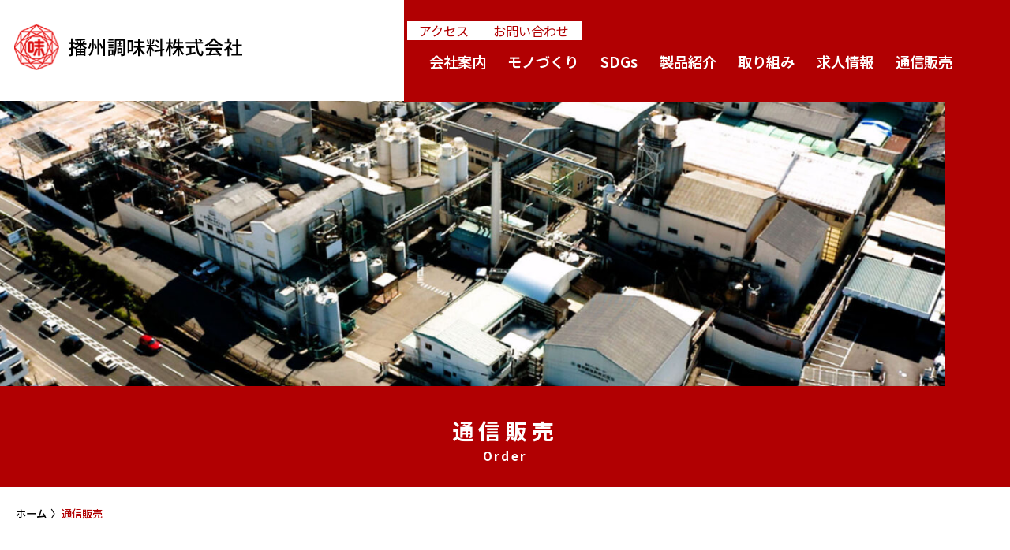

--- FILE ---
content_type: text/html; charset=UTF-8
request_url: https://bansyu-chomiryo.co.jp/order/
body_size: 86144
content:
<!DOCTYPE html>
<html lang="ja">

<head>

  <meta charset="UTF-8">
  <meta name="viewport" content="width=device-width, initial-scale=1.0">
  <meta name="format-detection" content="telephone=no">
  <link rel="shortcut icon" href="https://bansyu-chomiryo.co.jp/wp-content/themes/bansyu-chomiryo/assets/img/favicon.ico">

  <title>通信販売 &#8211; 播州調味料株式会社</title>
<meta name='robots' content='max-image-preview:large' />
<link rel='dns-prefetch' href='//cdn.jsdelivr.net' />
<link rel='dns-prefetch' href='//www.googletagmanager.com' />
<link rel='dns-prefetch' href='//cdnjs.cloudflare.com' />
<link rel="alternate" type="application/rss+xml" title="播州調味料株式会社 &raquo; フィード" href="https://bansyu-chomiryo.co.jp/feed/" />
<link rel="alternate" type="application/rss+xml" title="播州調味料株式会社 &raquo; コメントフィード" href="https://bansyu-chomiryo.co.jp/comments/feed/" />
<style id='wp-img-auto-sizes-contain-inline-css' type='text/css'>
img:is([sizes=auto i],[sizes^="auto," i]){contain-intrinsic-size:3000px 1500px}
/*# sourceURL=wp-img-auto-sizes-contain-inline-css */
</style>
<link rel='stylesheet' id='snow-monkey-blocks/child-pages/nopro-css' href='https://bansyu-chomiryo.co.jp/wp-content/plugins/snow-monkey-blocks/dist/blocks/child-pages/nopro.css' type='text/css' media='all' />
<link rel='stylesheet' id='snow-monkey-blocks/contents-outline/nopro-css' href='https://bansyu-chomiryo.co.jp/wp-content/plugins/snow-monkey-blocks/dist/blocks/contents-outline/nopro.css' type='text/css' media='all' />
<link rel='stylesheet' id='snow-monkey-blocks/like-me-box/nopro-css' href='https://bansyu-chomiryo.co.jp/wp-content/plugins/snow-monkey-blocks/dist/blocks/like-me-box/nopro.css' type='text/css' media='all' />
<link rel='stylesheet' id='snow-monkey-blocks/pickup-slider/nopro-css' href='https://bansyu-chomiryo.co.jp/wp-content/plugins/snow-monkey-blocks/dist/blocks/pickup-slider/nopro.css' type='text/css' media='all' />
<link rel='stylesheet' id='snow-monkey-blocks/recent-posts/nopro-css' href='https://bansyu-chomiryo.co.jp/wp-content/plugins/snow-monkey-blocks/dist/blocks/recent-posts/nopro.css' type='text/css' media='all' />
<link rel='stylesheet' id='snow-monkey-blocks/rss/nopro-css' href='https://bansyu-chomiryo.co.jp/wp-content/plugins/snow-monkey-blocks/dist/blocks/rss/nopro.css' type='text/css' media='all' />
<link rel='stylesheet' id='snow-monkey-blocks/taxonomy-posts/nopro-css' href='https://bansyu-chomiryo.co.jp/wp-content/plugins/snow-monkey-blocks/dist/blocks/taxonomy-posts/nopro.css' type='text/css' media='all' />
<link rel='stylesheet' id='snow-monkey-blocks/taxonomy-terms/nopro-css' href='https://bansyu-chomiryo.co.jp/wp-content/plugins/snow-monkey-blocks/dist/blocks/taxonomy-terms/nopro.css' type='text/css' media='all' />
<style id='wp-block-library-inline-css' type='text/css'>
:root{--wp-block-synced-color:#7a00df;--wp-block-synced-color--rgb:122,0,223;--wp-bound-block-color:var(--wp-block-synced-color);--wp-editor-canvas-background:#ddd;--wp-admin-theme-color:#007cba;--wp-admin-theme-color--rgb:0,124,186;--wp-admin-theme-color-darker-10:#006ba1;--wp-admin-theme-color-darker-10--rgb:0,107,160.5;--wp-admin-theme-color-darker-20:#005a87;--wp-admin-theme-color-darker-20--rgb:0,90,135;--wp-admin-border-width-focus:2px}@media (min-resolution:192dpi){:root{--wp-admin-border-width-focus:1.5px}}.wp-element-button{cursor:pointer}:root .has-very-light-gray-background-color{background-color:#eee}:root .has-very-dark-gray-background-color{background-color:#313131}:root .has-very-light-gray-color{color:#eee}:root .has-very-dark-gray-color{color:#313131}:root .has-vivid-green-cyan-to-vivid-cyan-blue-gradient-background{background:linear-gradient(135deg,#00d084,#0693e3)}:root .has-purple-crush-gradient-background{background:linear-gradient(135deg,#34e2e4,#4721fb 50%,#ab1dfe)}:root .has-hazy-dawn-gradient-background{background:linear-gradient(135deg,#faaca8,#dad0ec)}:root .has-subdued-olive-gradient-background{background:linear-gradient(135deg,#fafae1,#67a671)}:root .has-atomic-cream-gradient-background{background:linear-gradient(135deg,#fdd79a,#004a59)}:root .has-nightshade-gradient-background{background:linear-gradient(135deg,#330968,#31cdcf)}:root .has-midnight-gradient-background{background:linear-gradient(135deg,#020381,#2874fc)}:root{--wp--preset--font-size--normal:16px;--wp--preset--font-size--huge:42px}.has-regular-font-size{font-size:1em}.has-larger-font-size{font-size:2.625em}.has-normal-font-size{font-size:var(--wp--preset--font-size--normal)}.has-huge-font-size{font-size:var(--wp--preset--font-size--huge)}.has-text-align-center{text-align:center}.has-text-align-left{text-align:left}.has-text-align-right{text-align:right}.has-fit-text{white-space:nowrap!important}#end-resizable-editor-section{display:none}.aligncenter{clear:both}.items-justified-left{justify-content:flex-start}.items-justified-center{justify-content:center}.items-justified-right{justify-content:flex-end}.items-justified-space-between{justify-content:space-between}.screen-reader-text{border:0;clip-path:inset(50%);height:1px;margin:-1px;overflow:hidden;padding:0;position:absolute;width:1px;word-wrap:normal!important}.screen-reader-text:focus{background-color:#ddd;clip-path:none;color:#444;display:block;font-size:1em;height:auto;left:5px;line-height:normal;padding:15px 23px 14px;text-decoration:none;top:5px;width:auto;z-index:100000}html :where(.has-border-color){border-style:solid}html :where([style*=border-top-color]){border-top-style:solid}html :where([style*=border-right-color]){border-right-style:solid}html :where([style*=border-bottom-color]){border-bottom-style:solid}html :where([style*=border-left-color]){border-left-style:solid}html :where([style*=border-width]){border-style:solid}html :where([style*=border-top-width]){border-top-style:solid}html :where([style*=border-right-width]){border-right-style:solid}html :where([style*=border-bottom-width]){border-bottom-style:solid}html :where([style*=border-left-width]){border-left-style:solid}html :where(img[class*=wp-image-]){height:auto;max-width:100%}:where(figure){margin:0 0 1em}html :where(.is-position-sticky){--wp-admin--admin-bar--position-offset:var(--wp-admin--admin-bar--height,0px)}@media screen and (max-width:600px){html :where(.is-position-sticky){--wp-admin--admin-bar--position-offset:0px}}

/*# sourceURL=wp-block-library-inline-css */
</style><style id='wp-block-heading-inline-css' type='text/css'>
h1:where(.wp-block-heading).has-background,h2:where(.wp-block-heading).has-background,h3:where(.wp-block-heading).has-background,h4:where(.wp-block-heading).has-background,h5:where(.wp-block-heading).has-background,h6:where(.wp-block-heading).has-background{padding:1.25em 2.375em}h1.has-text-align-left[style*=writing-mode]:where([style*=vertical-lr]),h1.has-text-align-right[style*=writing-mode]:where([style*=vertical-rl]),h2.has-text-align-left[style*=writing-mode]:where([style*=vertical-lr]),h2.has-text-align-right[style*=writing-mode]:where([style*=vertical-rl]),h3.has-text-align-left[style*=writing-mode]:where([style*=vertical-lr]),h3.has-text-align-right[style*=writing-mode]:where([style*=vertical-rl]),h4.has-text-align-left[style*=writing-mode]:where([style*=vertical-lr]),h4.has-text-align-right[style*=writing-mode]:where([style*=vertical-rl]),h5.has-text-align-left[style*=writing-mode]:where([style*=vertical-lr]),h5.has-text-align-right[style*=writing-mode]:where([style*=vertical-rl]),h6.has-text-align-left[style*=writing-mode]:where([style*=vertical-lr]),h6.has-text-align-right[style*=writing-mode]:where([style*=vertical-rl]){rotate:180deg}
/*# sourceURL=https://bansyu-chomiryo.co.jp/wp-includes/blocks/heading/style.min.css */
</style>
<style id='wp-block-image-inline-css' type='text/css'>
.wp-block-image>a,.wp-block-image>figure>a{display:inline-block}.wp-block-image img{box-sizing:border-box;height:auto;max-width:100%;vertical-align:bottom}@media not (prefers-reduced-motion){.wp-block-image img.hide{visibility:hidden}.wp-block-image img.show{animation:show-content-image .4s}}.wp-block-image[style*=border-radius] img,.wp-block-image[style*=border-radius]>a{border-radius:inherit}.wp-block-image.has-custom-border img{box-sizing:border-box}.wp-block-image.aligncenter{text-align:center}.wp-block-image.alignfull>a,.wp-block-image.alignwide>a{width:100%}.wp-block-image.alignfull img,.wp-block-image.alignwide img{height:auto;width:100%}.wp-block-image .aligncenter,.wp-block-image .alignleft,.wp-block-image .alignright,.wp-block-image.aligncenter,.wp-block-image.alignleft,.wp-block-image.alignright{display:table}.wp-block-image .aligncenter>figcaption,.wp-block-image .alignleft>figcaption,.wp-block-image .alignright>figcaption,.wp-block-image.aligncenter>figcaption,.wp-block-image.alignleft>figcaption,.wp-block-image.alignright>figcaption{caption-side:bottom;display:table-caption}.wp-block-image .alignleft{float:left;margin:.5em 1em .5em 0}.wp-block-image .alignright{float:right;margin:.5em 0 .5em 1em}.wp-block-image .aligncenter{margin-left:auto;margin-right:auto}.wp-block-image :where(figcaption){margin-bottom:1em;margin-top:.5em}.wp-block-image.is-style-circle-mask img{border-radius:9999px}@supports ((-webkit-mask-image:none) or (mask-image:none)) or (-webkit-mask-image:none){.wp-block-image.is-style-circle-mask img{border-radius:0;-webkit-mask-image:url('data:image/svg+xml;utf8,<svg viewBox="0 0 100 100" xmlns="http://www.w3.org/2000/svg"><circle cx="50" cy="50" r="50"/></svg>');mask-image:url('data:image/svg+xml;utf8,<svg viewBox="0 0 100 100" xmlns="http://www.w3.org/2000/svg"><circle cx="50" cy="50" r="50"/></svg>');mask-mode:alpha;-webkit-mask-position:center;mask-position:center;-webkit-mask-repeat:no-repeat;mask-repeat:no-repeat;-webkit-mask-size:contain;mask-size:contain}}:root :where(.wp-block-image.is-style-rounded img,.wp-block-image .is-style-rounded img){border-radius:9999px}.wp-block-image figure{margin:0}.wp-lightbox-container{display:flex;flex-direction:column;position:relative}.wp-lightbox-container img{cursor:zoom-in}.wp-lightbox-container img:hover+button{opacity:1}.wp-lightbox-container button{align-items:center;backdrop-filter:blur(16px) saturate(180%);background-color:#5a5a5a40;border:none;border-radius:4px;cursor:zoom-in;display:flex;height:20px;justify-content:center;opacity:0;padding:0;position:absolute;right:16px;text-align:center;top:16px;width:20px;z-index:100}@media not (prefers-reduced-motion){.wp-lightbox-container button{transition:opacity .2s ease}}.wp-lightbox-container button:focus-visible{outline:3px auto #5a5a5a40;outline:3px auto -webkit-focus-ring-color;outline-offset:3px}.wp-lightbox-container button:hover{cursor:pointer;opacity:1}.wp-lightbox-container button:focus{opacity:1}.wp-lightbox-container button:focus,.wp-lightbox-container button:hover,.wp-lightbox-container button:not(:hover):not(:active):not(.has-background){background-color:#5a5a5a40;border:none}.wp-lightbox-overlay{box-sizing:border-box;cursor:zoom-out;height:100vh;left:0;overflow:hidden;position:fixed;top:0;visibility:hidden;width:100%;z-index:100000}.wp-lightbox-overlay .close-button{align-items:center;cursor:pointer;display:flex;justify-content:center;min-height:40px;min-width:40px;padding:0;position:absolute;right:calc(env(safe-area-inset-right) + 16px);top:calc(env(safe-area-inset-top) + 16px);z-index:5000000}.wp-lightbox-overlay .close-button:focus,.wp-lightbox-overlay .close-button:hover,.wp-lightbox-overlay .close-button:not(:hover):not(:active):not(.has-background){background:none;border:none}.wp-lightbox-overlay .lightbox-image-container{height:var(--wp--lightbox-container-height);left:50%;overflow:hidden;position:absolute;top:50%;transform:translate(-50%,-50%);transform-origin:top left;width:var(--wp--lightbox-container-width);z-index:9999999999}.wp-lightbox-overlay .wp-block-image{align-items:center;box-sizing:border-box;display:flex;height:100%;justify-content:center;margin:0;position:relative;transform-origin:0 0;width:100%;z-index:3000000}.wp-lightbox-overlay .wp-block-image img{height:var(--wp--lightbox-image-height);min-height:var(--wp--lightbox-image-height);min-width:var(--wp--lightbox-image-width);width:var(--wp--lightbox-image-width)}.wp-lightbox-overlay .wp-block-image figcaption{display:none}.wp-lightbox-overlay button{background:none;border:none}.wp-lightbox-overlay .scrim{background-color:#fff;height:100%;opacity:.9;position:absolute;width:100%;z-index:2000000}.wp-lightbox-overlay.active{visibility:visible}@media not (prefers-reduced-motion){.wp-lightbox-overlay.active{animation:turn-on-visibility .25s both}.wp-lightbox-overlay.active img{animation:turn-on-visibility .35s both}.wp-lightbox-overlay.show-closing-animation:not(.active){animation:turn-off-visibility .35s both}.wp-lightbox-overlay.show-closing-animation:not(.active) img{animation:turn-off-visibility .25s both}.wp-lightbox-overlay.zoom.active{animation:none;opacity:1;visibility:visible}.wp-lightbox-overlay.zoom.active .lightbox-image-container{animation:lightbox-zoom-in .4s}.wp-lightbox-overlay.zoom.active .lightbox-image-container img{animation:none}.wp-lightbox-overlay.zoom.active .scrim{animation:turn-on-visibility .4s forwards}.wp-lightbox-overlay.zoom.show-closing-animation:not(.active){animation:none}.wp-lightbox-overlay.zoom.show-closing-animation:not(.active) .lightbox-image-container{animation:lightbox-zoom-out .4s}.wp-lightbox-overlay.zoom.show-closing-animation:not(.active) .lightbox-image-container img{animation:none}.wp-lightbox-overlay.zoom.show-closing-animation:not(.active) .scrim{animation:turn-off-visibility .4s forwards}}@keyframes show-content-image{0%{visibility:hidden}99%{visibility:hidden}to{visibility:visible}}@keyframes turn-on-visibility{0%{opacity:0}to{opacity:1}}@keyframes turn-off-visibility{0%{opacity:1;visibility:visible}99%{opacity:0;visibility:visible}to{opacity:0;visibility:hidden}}@keyframes lightbox-zoom-in{0%{transform:translate(calc((-100vw + var(--wp--lightbox-scrollbar-width))/2 + var(--wp--lightbox-initial-left-position)),calc(-50vh + var(--wp--lightbox-initial-top-position))) scale(var(--wp--lightbox-scale))}to{transform:translate(-50%,-50%) scale(1)}}@keyframes lightbox-zoom-out{0%{transform:translate(-50%,-50%) scale(1);visibility:visible}99%{visibility:visible}to{transform:translate(calc((-100vw + var(--wp--lightbox-scrollbar-width))/2 + var(--wp--lightbox-initial-left-position)),calc(-50vh + var(--wp--lightbox-initial-top-position))) scale(var(--wp--lightbox-scale));visibility:hidden}}
/*# sourceURL=https://bansyu-chomiryo.co.jp/wp-includes/blocks/image/style.min.css */
</style>
<style id='wp-block-list-inline-css' type='text/css'>
ol,ul{box-sizing:border-box}:root :where(.wp-block-list.has-background){padding:1.25em 2.375em}
/*# sourceURL=https://bansyu-chomiryo.co.jp/wp-includes/blocks/list/style.min.css */
</style>
<style id='wp-block-columns-inline-css' type='text/css'>
.wp-block-columns{box-sizing:border-box;display:flex;flex-wrap:wrap!important}@media (min-width:782px){.wp-block-columns{flex-wrap:nowrap!important}}.wp-block-columns{align-items:normal!important}.wp-block-columns.are-vertically-aligned-top{align-items:flex-start}.wp-block-columns.are-vertically-aligned-center{align-items:center}.wp-block-columns.are-vertically-aligned-bottom{align-items:flex-end}@media (max-width:781px){.wp-block-columns:not(.is-not-stacked-on-mobile)>.wp-block-column{flex-basis:100%!important}}@media (min-width:782px){.wp-block-columns:not(.is-not-stacked-on-mobile)>.wp-block-column{flex-basis:0;flex-grow:1}.wp-block-columns:not(.is-not-stacked-on-mobile)>.wp-block-column[style*=flex-basis]{flex-grow:0}}.wp-block-columns.is-not-stacked-on-mobile{flex-wrap:nowrap!important}.wp-block-columns.is-not-stacked-on-mobile>.wp-block-column{flex-basis:0;flex-grow:1}.wp-block-columns.is-not-stacked-on-mobile>.wp-block-column[style*=flex-basis]{flex-grow:0}:where(.wp-block-columns){margin-bottom:1.75em}:where(.wp-block-columns.has-background){padding:1.25em 2.375em}.wp-block-column{flex-grow:1;min-width:0;overflow-wrap:break-word;word-break:break-word}.wp-block-column.is-vertically-aligned-top{align-self:flex-start}.wp-block-column.is-vertically-aligned-center{align-self:center}.wp-block-column.is-vertically-aligned-bottom{align-self:flex-end}.wp-block-column.is-vertically-aligned-stretch{align-self:stretch}.wp-block-column.is-vertically-aligned-bottom,.wp-block-column.is-vertically-aligned-center,.wp-block-column.is-vertically-aligned-top{width:100%}
/*# sourceURL=https://bansyu-chomiryo.co.jp/wp-includes/blocks/columns/style.min.css */
</style>
<style id='wp-block-paragraph-inline-css' type='text/css'>
.is-small-text{font-size:.875em}.is-regular-text{font-size:1em}.is-large-text{font-size:2.25em}.is-larger-text{font-size:3em}.has-drop-cap:not(:focus):first-letter{float:left;font-size:8.4em;font-style:normal;font-weight:100;line-height:.68;margin:.05em .1em 0 0;text-transform:uppercase}body.rtl .has-drop-cap:not(:focus):first-letter{float:none;margin-left:.1em}p.has-drop-cap.has-background{overflow:hidden}:root :where(p.has-background){padding:1.25em 2.375em}:where(p.has-text-color:not(.has-link-color)) a{color:inherit}p.has-text-align-left[style*="writing-mode:vertical-lr"],p.has-text-align-right[style*="writing-mode:vertical-rl"]{rotate:180deg}
/*# sourceURL=https://bansyu-chomiryo.co.jp/wp-includes/blocks/paragraph/style.min.css */
</style>
<style id='wp-block-spacer-inline-css' type='text/css'>
.wp-block-spacer{clear:both}
/*# sourceURL=https://bansyu-chomiryo.co.jp/wp-includes/blocks/spacer/style.min.css */
</style>
<style id='snow-monkey-blocks-box-style-inline-css' type='text/css'>
.smb-box{--smb-box--background-color:#0000;--smb-box--background-image:initial;--smb-box--background-opacity:1;--smb-box--border-color:var(--_lighter-color-gray);--smb-box--border-style:solid;--smb-box--border-width:0px;--smb-box--border-radius:var(--_global--border-radius);--smb-box--box-shadow:initial;--smb-box--color:inherit;--smb-box--padding:var(--_padding1);border-radius:var(--smb-box--border-radius);border-width:0;box-shadow:var(--smb-box--box-shadow);color:var(--smb-box--color);overflow:visible;padding:var(--smb-box--padding);position:relative}.smb-box--p-s{--smb-box--padding:var(--_padding-1)}.smb-box--p-l{--smb-box--padding:var(--_padding2)}.smb-box__background{background-color:var(--smb-box--background-color);background-image:var(--smb-box--background-image);border:var(--smb-box--border-width) var(--smb-box--border-style) var(--smb-box--border-color);border-radius:var(--smb-box--border-radius);bottom:0;display:block;left:0;opacity:var(--smb-box--background-opacity);position:absolute;right:0;top:0}.smb-box__body{position:relative}:where(.smb-box__body.is-layout-constrained>*){--wp--style--global--content-size:100%;--wp--style--global--wide-size:100%}
/*# sourceURL=https://bansyu-chomiryo.co.jp/wp-content/plugins/snow-monkey-blocks/dist/blocks/box/style.css */
</style>
<style id='snow-monkey-forms-item-style-inline-css' type='text/css'>
.smf-item label{cursor:pointer}.smf-item__description{color:var(--_dark-color-gray);margin-top:var(--_margin-2);--_font-size-level:-1;font-size:var(--_font-size);line-height:var(--_line-height)}

/*# sourceURL=https://bansyu-chomiryo.co.jp/wp-content/plugins/snow-monkey-forms/dist/blocks/item/style-index.css */
</style>
<style id='snow-monkey-forms-control-radio-buttons-style-inline-css' type='text/css'>
.smf-form .smf-radio-buttons-control--horizontal .smf-radio-buttons-control__control>.smf-label{display:inline-block;margin-right:var(--_margin-1)}.smf-form .smf-radio-buttons-control--vertical .smf-radio-buttons-control__control>.smf-label{display:block}.smf-form .smf-radio-button-control{align-items:flex-start;display:inline-flex;gap:var(--_s-2)}.smf-form .smf-radio-button-control__control{--_border-radius:var(--_global--border-radius);--_border-color:var(--_form-control-border-color);border:1px solid var(--_border-color);border-radius:var(--_border-radius);outline:0;--_transition-duration:var(--_global--transition-duration);--_transition-function-timing:var(--_global--transition-function-timing);--_transition-delay:var(--_global--transition-delay);transition:border var(--_transition-duration) var(--_transition-function-timing) var(--_transition-delay)}.smf-form .smf-radio-button-control__control:hover{--_border-color:var(--_form-control-border-color-hover)}.smf-form .smf-radio-button-control__control:active,.smf-form .smf-radio-button-control__control:focus,.smf-form .smf-radio-button-control__control:focus-within,.smf-form .smf-radio-button-control__control[aria-selected=true]{--_border-color:var(--_form-control-border-color-focus)}.smf-form .smf-radio-button-control__control>input,.smf-form .smf-radio-button-control__control>textarea{border:none;outline:none}.smf-form .smf-radio-button-control__control{appearance:none;background-color:var(--_color-white);border-radius:100%;box-shadow:inset 0 1px 1px rgba(0,0,0,.035);cursor:pointer;display:inline-block;flex:0 0 auto;height:16px;margin:calc(var(--_half-leading)*1em) 0 0;position:relative;width:16px}.smf-form .smf-radio-button-control__control:before{background-color:var(--_color-white);border-radius:100%;height:6px;left:calc(50% - 3px);margin:0!important;overflow:hidden;top:calc(50% - 3px);visibility:hidden;width:6px}.smf-form .smf-radio-button-control__control:checked{background-color:#3a87fd;border-color:#3a87fd}.smf-form .smf-radio-button-control__control:checked:before{content:"";display:block;position:absolute;visibility:visible}.smf-form .smf-radio-button-control__control:disabled{background-color:var(--_lightest-color-gray)}.smf-form .smf-radio-button-control__control:disabled:before{background-color:var(--_dark-color-gray)}.smf-form .smf-radio-button-control__control{flex:none;margin-top:calc(var(--_half-leading)*1em)}

/*# sourceURL=https://bansyu-chomiryo.co.jp/wp-content/plugins/snow-monkey-forms/dist/blocks/radio-buttons/style-index.css */
</style>
<style id='snow-monkey-forms-control-text-style-inline-css' type='text/css'>
.smf-form .smf-text-control__control{background-color:var(--_color-white);box-shadow:inset 0 1px 1px rgba(0,0,0,.035);max-width:100%;padding:.75rem 1rem;--_border-radius:var(--_global--border-radius);--_border-color:var(--_form-control-border-color);border:1px solid var(--_border-color);border-radius:var(--_border-radius);outline:0;--_transition-duration:var(--_global--transition-duration);--_transition-function-timing:var(--_global--transition-function-timing);--_transition-delay:var(--_global--transition-delay);transition:border var(--_transition-duration) var(--_transition-function-timing) var(--_transition-delay)}.smf-form .smf-text-control__control:hover{--_border-color:var(--_form-control-border-color-hover)}.smf-form .smf-text-control__control:active,.smf-form .smf-text-control__control:focus,.smf-form .smf-text-control__control:focus-within,.smf-form .smf-text-control__control[aria-selected=true]{--_border-color:var(--_form-control-border-color-focus)}.smf-form .smf-text-control__control>input,.smf-form .smf-text-control__control>textarea{border:none;outline:none}.smf-form .smf-text-control__control:disabled{background-color:var(--_lightest-color-gray)}textarea.smf-form .smf-text-control__control{height:auto;width:100%}.smf-text-control{line-height:1}

/*# sourceURL=https://bansyu-chomiryo.co.jp/wp-content/plugins/snow-monkey-forms/dist/blocks/text/style-index.css */
</style>
<style id='snow-monkey-forms-control-textarea-style-inline-css' type='text/css'>
.smf-form .smf-textarea-control__control{background-color:var(--_color-white);box-shadow:inset 0 1px 1px rgba(0,0,0,.035);display:block;max-width:100%;padding:.75rem 1rem;width:100%;--_border-radius:var(--_global--border-radius);--_border-color:var(--_form-control-border-color);border:1px solid var(--_border-color);border-radius:var(--_border-radius);outline:0;--_transition-duration:var(--_global--transition-duration);--_transition-function-timing:var(--_global--transition-function-timing);--_transition-delay:var(--_global--transition-delay);transition:border var(--_transition-duration) var(--_transition-function-timing) var(--_transition-delay)}.smf-form .smf-textarea-control__control:hover{--_border-color:var(--_form-control-border-color-hover)}.smf-form .smf-textarea-control__control:active,.smf-form .smf-textarea-control__control:focus,.smf-form .smf-textarea-control__control:focus-within,.smf-form .smf-textarea-control__control[aria-selected=true]{--_border-color:var(--_form-control-border-color-focus)}.smf-form .smf-textarea-control__control>input,.smf-form .smf-textarea-control__control>textarea{border:none;outline:none}.smf-form .smf-textarea-control__control:disabled{background-color:var(--_lightest-color-gray)}textarea.smf-form .smf-textarea-control__control{height:auto;width:100%}

/*# sourceURL=https://bansyu-chomiryo.co.jp/wp-content/plugins/snow-monkey-forms/dist/blocks/textarea/style-index.css */
</style>
<style id='global-styles-inline-css' type='text/css'>
:root{--wp--preset--aspect-ratio--square: 1;--wp--preset--aspect-ratio--4-3: 4/3;--wp--preset--aspect-ratio--3-4: 3/4;--wp--preset--aspect-ratio--3-2: 3/2;--wp--preset--aspect-ratio--2-3: 2/3;--wp--preset--aspect-ratio--16-9: 16/9;--wp--preset--aspect-ratio--9-16: 9/16;--wp--preset--color--black: #000000;--wp--preset--color--cyan-bluish-gray: #abb8c3;--wp--preset--color--white: #ffffff;--wp--preset--color--pale-pink: #f78da7;--wp--preset--color--vivid-red: #cf2e2e;--wp--preset--color--luminous-vivid-orange: #ff6900;--wp--preset--color--luminous-vivid-amber: #fcb900;--wp--preset--color--light-green-cyan: #7bdcb5;--wp--preset--color--vivid-green-cyan: #00d084;--wp--preset--color--pale-cyan-blue: #8ed1fc;--wp--preset--color--vivid-cyan-blue: #0693e3;--wp--preset--color--vivid-purple: #9b51e0;--wp--preset--color--main: #B10002;--wp--preset--color--accent: #222;--wp--preset--color--gray: #F2F3F1;--wp--preset--color--light-gray: #efefef;--wp--preset--color--text-black: #000;--wp--preset--gradient--vivid-cyan-blue-to-vivid-purple: linear-gradient(135deg,rgb(6,147,227) 0%,rgb(155,81,224) 100%);--wp--preset--gradient--light-green-cyan-to-vivid-green-cyan: linear-gradient(135deg,rgb(122,220,180) 0%,rgb(0,208,130) 100%);--wp--preset--gradient--luminous-vivid-amber-to-luminous-vivid-orange: linear-gradient(135deg,rgb(252,185,0) 0%,rgb(255,105,0) 100%);--wp--preset--gradient--luminous-vivid-orange-to-vivid-red: linear-gradient(135deg,rgb(255,105,0) 0%,rgb(207,46,46) 100%);--wp--preset--gradient--very-light-gray-to-cyan-bluish-gray: linear-gradient(135deg,rgb(238,238,238) 0%,rgb(169,184,195) 100%);--wp--preset--gradient--cool-to-warm-spectrum: linear-gradient(135deg,rgb(74,234,220) 0%,rgb(151,120,209) 20%,rgb(207,42,186) 40%,rgb(238,44,130) 60%,rgb(251,105,98) 80%,rgb(254,248,76) 100%);--wp--preset--gradient--blush-light-purple: linear-gradient(135deg,rgb(255,206,236) 0%,rgb(152,150,240) 100%);--wp--preset--gradient--blush-bordeaux: linear-gradient(135deg,rgb(254,205,165) 0%,rgb(254,45,45) 50%,rgb(107,0,62) 100%);--wp--preset--gradient--luminous-dusk: linear-gradient(135deg,rgb(255,203,112) 0%,rgb(199,81,192) 50%,rgb(65,88,208) 100%);--wp--preset--gradient--pale-ocean: linear-gradient(135deg,rgb(255,245,203) 0%,rgb(182,227,212) 50%,rgb(51,167,181) 100%);--wp--preset--gradient--electric-grass: linear-gradient(135deg,rgb(202,248,128) 0%,rgb(113,206,126) 100%);--wp--preset--gradient--midnight: linear-gradient(135deg,rgb(2,3,129) 0%,rgb(40,116,252) 100%);--wp--preset--font-size--small: 13px;--wp--preset--font-size--medium: 20px;--wp--preset--font-size--large: 36px;--wp--preset--font-size--x-large: 42px;--wp--preset--spacing--20: 0.44rem;--wp--preset--spacing--30: 0.67rem;--wp--preset--spacing--40: 1rem;--wp--preset--spacing--50: 1.5rem;--wp--preset--spacing--60: 2.25rem;--wp--preset--spacing--70: 3.38rem;--wp--preset--spacing--80: 5.06rem;--wp--preset--shadow--natural: 6px 6px 9px rgba(0, 0, 0, 0.2);--wp--preset--shadow--deep: 12px 12px 50px rgba(0, 0, 0, 0.4);--wp--preset--shadow--sharp: 6px 6px 0px rgba(0, 0, 0, 0.2);--wp--preset--shadow--outlined: 6px 6px 0px -3px rgb(255, 255, 255), 6px 6px rgb(0, 0, 0);--wp--preset--shadow--crisp: 6px 6px 0px rgb(0, 0, 0);}:where(.is-layout-flex){gap: 0.5em;}:where(.is-layout-grid){gap: 0.5em;}body .is-layout-flex{display: flex;}.is-layout-flex{flex-wrap: wrap;align-items: center;}.is-layout-flex > :is(*, div){margin: 0;}body .is-layout-grid{display: grid;}.is-layout-grid > :is(*, div){margin: 0;}:where(.wp-block-columns.is-layout-flex){gap: 2em;}:where(.wp-block-columns.is-layout-grid){gap: 2em;}:where(.wp-block-post-template.is-layout-flex){gap: 1.25em;}:where(.wp-block-post-template.is-layout-grid){gap: 1.25em;}.has-black-color{color: var(--wp--preset--color--black) !important;}.has-cyan-bluish-gray-color{color: var(--wp--preset--color--cyan-bluish-gray) !important;}.has-white-color{color: var(--wp--preset--color--white) !important;}.has-pale-pink-color{color: var(--wp--preset--color--pale-pink) !important;}.has-vivid-red-color{color: var(--wp--preset--color--vivid-red) !important;}.has-luminous-vivid-orange-color{color: var(--wp--preset--color--luminous-vivid-orange) !important;}.has-luminous-vivid-amber-color{color: var(--wp--preset--color--luminous-vivid-amber) !important;}.has-light-green-cyan-color{color: var(--wp--preset--color--light-green-cyan) !important;}.has-vivid-green-cyan-color{color: var(--wp--preset--color--vivid-green-cyan) !important;}.has-pale-cyan-blue-color{color: var(--wp--preset--color--pale-cyan-blue) !important;}.has-vivid-cyan-blue-color{color: var(--wp--preset--color--vivid-cyan-blue) !important;}.has-vivid-purple-color{color: var(--wp--preset--color--vivid-purple) !important;}.has-black-background-color{background-color: var(--wp--preset--color--black) !important;}.has-cyan-bluish-gray-background-color{background-color: var(--wp--preset--color--cyan-bluish-gray) !important;}.has-white-background-color{background-color: var(--wp--preset--color--white) !important;}.has-pale-pink-background-color{background-color: var(--wp--preset--color--pale-pink) !important;}.has-vivid-red-background-color{background-color: var(--wp--preset--color--vivid-red) !important;}.has-luminous-vivid-orange-background-color{background-color: var(--wp--preset--color--luminous-vivid-orange) !important;}.has-luminous-vivid-amber-background-color{background-color: var(--wp--preset--color--luminous-vivid-amber) !important;}.has-light-green-cyan-background-color{background-color: var(--wp--preset--color--light-green-cyan) !important;}.has-vivid-green-cyan-background-color{background-color: var(--wp--preset--color--vivid-green-cyan) !important;}.has-pale-cyan-blue-background-color{background-color: var(--wp--preset--color--pale-cyan-blue) !important;}.has-vivid-cyan-blue-background-color{background-color: var(--wp--preset--color--vivid-cyan-blue) !important;}.has-vivid-purple-background-color{background-color: var(--wp--preset--color--vivid-purple) !important;}.has-black-border-color{border-color: var(--wp--preset--color--black) !important;}.has-cyan-bluish-gray-border-color{border-color: var(--wp--preset--color--cyan-bluish-gray) !important;}.has-white-border-color{border-color: var(--wp--preset--color--white) !important;}.has-pale-pink-border-color{border-color: var(--wp--preset--color--pale-pink) !important;}.has-vivid-red-border-color{border-color: var(--wp--preset--color--vivid-red) !important;}.has-luminous-vivid-orange-border-color{border-color: var(--wp--preset--color--luminous-vivid-orange) !important;}.has-luminous-vivid-amber-border-color{border-color: var(--wp--preset--color--luminous-vivid-amber) !important;}.has-light-green-cyan-border-color{border-color: var(--wp--preset--color--light-green-cyan) !important;}.has-vivid-green-cyan-border-color{border-color: var(--wp--preset--color--vivid-green-cyan) !important;}.has-pale-cyan-blue-border-color{border-color: var(--wp--preset--color--pale-cyan-blue) !important;}.has-vivid-cyan-blue-border-color{border-color: var(--wp--preset--color--vivid-cyan-blue) !important;}.has-vivid-purple-border-color{border-color: var(--wp--preset--color--vivid-purple) !important;}.has-vivid-cyan-blue-to-vivid-purple-gradient-background{background: var(--wp--preset--gradient--vivid-cyan-blue-to-vivid-purple) !important;}.has-light-green-cyan-to-vivid-green-cyan-gradient-background{background: var(--wp--preset--gradient--light-green-cyan-to-vivid-green-cyan) !important;}.has-luminous-vivid-amber-to-luminous-vivid-orange-gradient-background{background: var(--wp--preset--gradient--luminous-vivid-amber-to-luminous-vivid-orange) !important;}.has-luminous-vivid-orange-to-vivid-red-gradient-background{background: var(--wp--preset--gradient--luminous-vivid-orange-to-vivid-red) !important;}.has-very-light-gray-to-cyan-bluish-gray-gradient-background{background: var(--wp--preset--gradient--very-light-gray-to-cyan-bluish-gray) !important;}.has-cool-to-warm-spectrum-gradient-background{background: var(--wp--preset--gradient--cool-to-warm-spectrum) !important;}.has-blush-light-purple-gradient-background{background: var(--wp--preset--gradient--blush-light-purple) !important;}.has-blush-bordeaux-gradient-background{background: var(--wp--preset--gradient--blush-bordeaux) !important;}.has-luminous-dusk-gradient-background{background: var(--wp--preset--gradient--luminous-dusk) !important;}.has-pale-ocean-gradient-background{background: var(--wp--preset--gradient--pale-ocean) !important;}.has-electric-grass-gradient-background{background: var(--wp--preset--gradient--electric-grass) !important;}.has-midnight-gradient-background{background: var(--wp--preset--gradient--midnight) !important;}.has-small-font-size{font-size: var(--wp--preset--font-size--small) !important;}.has-medium-font-size{font-size: var(--wp--preset--font-size--medium) !important;}.has-large-font-size{font-size: var(--wp--preset--font-size--large) !important;}.has-x-large-font-size{font-size: var(--wp--preset--font-size--x-large) !important;}
:where(.wp-block-columns.is-layout-flex){gap: 2em;}:where(.wp-block-columns.is-layout-grid){gap: 2em;}
/*# sourceURL=global-styles-inline-css */
</style>
<style id='core-block-supports-inline-css' type='text/css'>
.wp-container-core-columns-is-layout-9d6595d7{flex-wrap:nowrap;}
/*# sourceURL=core-block-supports-inline-css */
</style>

<style id='classic-theme-styles-inline-css' type='text/css'>
/*! This file is auto-generated */
.wp-block-button__link{color:#fff;background-color:#32373c;border-radius:9999px;box-shadow:none;text-decoration:none;padding:calc(.667em + 2px) calc(1.333em + 2px);font-size:1.125em}.wp-block-file__button{background:#32373c;color:#fff;text-decoration:none}
/*# sourceURL=/wp-includes/css/classic-themes.min.css */
</style>
<link rel='stylesheet' id='spider-css' href='https://bansyu-chomiryo.co.jp/wp-content/plugins/snow-monkey-blocks/dist/packages/spider/dist/css/spider.css' type='text/css' media='all' />
<link rel='stylesheet' id='snow-monkey-blocks-css' href='https://bansyu-chomiryo.co.jp/wp-content/plugins/snow-monkey-blocks/dist/css/blocks.css' type='text/css' media='all' />
<link rel='stylesheet' id='snow-monkey-blocks-fallback-css' href='https://bansyu-chomiryo.co.jp/wp-content/plugins/snow-monkey-blocks/dist/css/fallback.css' type='text/css' media='all' />
<link rel='stylesheet' id='sass-basis-core-css' href='https://bansyu-chomiryo.co.jp/wp-content/plugins/snow-monkey-forms/dist/css/fallback.css' type='text/css' media='all' />
<link rel='stylesheet' id='snow-monkey-forms-css' href='https://bansyu-chomiryo.co.jp/wp-content/plugins/snow-monkey-forms/dist/css/app.css' type='text/css' media='all' />
<link rel='stylesheet' id='wp-pagenavi-css' href='https://bansyu-chomiryo.co.jp/wp-content/plugins/wp-pagenavi/pagenavi-css.css' type='text/css' media='all' />
<link rel='stylesheet' id='fontawesome-css' href='https://cdnjs.cloudflare.com/ajax/libs/font-awesome/6.4.0/css/all.min.css' type='text/css' media='all' />
<link rel='stylesheet' id='my-slick-style-css' href='https://cdn.jsdelivr.net/npm/slick-carousel@1.8.1/slick/slick.css' type='text/css' media='all' />
<link rel='stylesheet' id='my-css' href='https://bansyu-chomiryo.co.jp/wp-content/themes/bansyu-chomiryo/assets/css/style.css' type='text/css' media='all' />
<link rel='stylesheet' id='status-css' href='https://bansyu-chomiryo.co.jp/wp-content/themes/bansyu-chomiryo/assets/css/appendix.css' type='text/css' media='all' />
<link rel='stylesheet' id='fancybox-css' href='https://bansyu-chomiryo.co.jp/wp-content/plugins/easy-fancybox/fancybox/1.5.4/jquery.fancybox.min.css' type='text/css' media='screen' />
<script type="text/javascript" src="https://bansyu-chomiryo.co.jp/wp-content/plugins/snow-monkey-blocks/dist/packages/fontawesome-free/js/all.min.js" id="fontawesome6-js" defer="defer" data-wp-strategy="defer"></script>
<script type="text/javascript" src="https://bansyu-chomiryo.co.jp/wp-content/plugins/snow-monkey-blocks/dist/packages/spider/dist/js/spider.js" id="spider-js" defer="defer" data-wp-strategy="defer"></script>
<script type="text/javascript" src="https://bansyu-chomiryo.co.jp/wp-includes/js/jquery/jquery.min.js" id="jquery-core-js"></script>
<script type="text/javascript" src="https://bansyu-chomiryo.co.jp/wp-includes/js/jquery/jquery-migrate.min.js" id="jquery-migrate-js"></script>
<script type="text/javascript" src="https://bansyu-chomiryo.co.jp/wp-content/themes/bansyu-chomiryo/assets/js/app.js" id="myscript-js"></script>

<!-- Google アナリティクス スニペット (Site Kit が追加) -->
<script type="text/javascript" src="https://www.googletagmanager.com/gtag/js?id=GT-55BNR76" id="google_gtagjs-js" async></script>
<script type="text/javascript" id="google_gtagjs-js-after">
/* <![CDATA[ */
window.dataLayer = window.dataLayer || [];function gtag(){dataLayer.push(arguments);}
gtag('set', 'linker', {"domains":["bansyu-chomiryo.co.jp"]} );
gtag("js", new Date());
gtag("set", "developer_id.dZTNiMT", true);
gtag("config", "GT-55BNR76");
//# sourceURL=google_gtagjs-js-after
/* ]]> */
</script>

<!-- (ここまで) Google アナリティクス スニペット (Site Kit が追加) -->
<link rel="canonical" href="https://bansyu-chomiryo.co.jp/order/" />
<meta name="generator" content="Site Kit by Google 1.109.0" /><style id="wpforms-css-vars-root">
				:root {
					--wpforms-field-border-radius: 3px;
--wpforms-field-border-style: solid;
--wpforms-field-border-size: 1px;
--wpforms-field-background-color: #ffffff;
--wpforms-field-border-color: rgba( 0, 0, 0, 0.25 );
--wpforms-field-border-color-spare: rgba( 0, 0, 0, 0.25 );
--wpforms-field-text-color: rgba( 0, 0, 0, 0.7 );
--wpforms-field-menu-color: #ffffff;
--wpforms-label-color: rgba( 0, 0, 0, 0.85 );
--wpforms-label-sublabel-color: rgba( 0, 0, 0, 0.55 );
--wpforms-label-error-color: #d63637;
--wpforms-button-border-radius: 3px;
--wpforms-button-border-style: none;
--wpforms-button-border-size: 1px;
--wpforms-button-background-color: #066aab;
--wpforms-button-border-color: #066aab;
--wpforms-button-text-color: #ffffff;
--wpforms-page-break-color: #066aab;
--wpforms-background-image: none;
--wpforms-background-position: center center;
--wpforms-background-repeat: no-repeat;
--wpforms-background-size: cover;
--wpforms-background-width: 100px;
--wpforms-background-height: 100px;
--wpforms-background-color: rgba( 0, 0, 0, 0 );
--wpforms-background-url: none;
--wpforms-container-padding: 0px;
--wpforms-container-border-style: none;
--wpforms-container-border-width: 1px;
--wpforms-container-border-color: #000000;
--wpforms-container-border-radius: 3px;
--wpforms-field-size-input-height: 43px;
--wpforms-field-size-input-spacing: 15px;
--wpforms-field-size-font-size: 16px;
--wpforms-field-size-line-height: 19px;
--wpforms-field-size-padding-h: 14px;
--wpforms-field-size-checkbox-size: 16px;
--wpforms-field-size-sublabel-spacing: 5px;
--wpforms-field-size-icon-size: 1;
--wpforms-label-size-font-size: 16px;
--wpforms-label-size-line-height: 19px;
--wpforms-label-size-sublabel-font-size: 14px;
--wpforms-label-size-sublabel-line-height: 17px;
--wpforms-button-size-font-size: 17px;
--wpforms-button-size-height: 41px;
--wpforms-button-size-padding-h: 15px;
--wpforms-button-size-margin-top: 10px;
--wpforms-container-shadow-size-box-shadow: none;

				}
			</style></head>

<body class="wp-singular page-template-default page page-id-2155 wp-theme-bansyu-chomiryo drawer drawer--right order">
  <!-- header -->
  <header id="header" class="l-header">
    <div class="l-header__inner c-inner">
      <div class="l-header__left">
        <!-- トップページ用タグの設定 -->
                <div class="l-header__left-logo">        <a href="https://bansyu-chomiryo.co.jp/" class="l-header__left-logo-link">
          <picture>
            <source srcset="https://bansyu-chomiryo.co.jp/wp-content/themes/bansyu-chomiryo/assets/img/logo.svg" media="(min-width: 640px)"
              class="l-header__left-logo-img">
            <img src="https://bansyu-chomiryo.co.jp/wp-content/themes/bansyu-chomiryo/assets/img/logo_sp.svg" alt="播州調味料株式会社のロゴ"
              class="l-header__left-logo-img">
          </picture>
        </a>
        </div>      </div><!-- /.l-header__left -->

      <div class="l-header__right u-hidden-sp">
        <div class="l-header__right-first">
          <div class="l-header__right-access c-btn-header">
            <a href="https://bansyu-chomiryo.co.jp/company-guide/access">
              アクセス
            </a>
          </div>
          <div class="l-header__right-contact c-btn-header">
            <a href="https://bansyu-chomiryo.co.jp/contact">
              お問い合わせ
            </a>
          </div>
        </div>
        <div class="l-header__right-second">
          <ul class="c-nav-header">
            <!--  <ul class="c-nav-header"> -->
<!--  <ul class="c-drawer__menus"> -->
<!-- の内容 -->
<li>
  <a tabindex="-1">会社案内</a>
  <span class="js-menu-btn sub-menu-btn u-hidden-pc u-hidden-tab"></span>
  <div class="sub-menu">
    <ul class="c-inner">
      <li>
        <a href="https://bansyu-chomiryo.co.jp/company-guide/message">
          <div class="sub-menu-img">
            <img src="https://bansyu-chomiryo.co.jp/wp-content/themes/bansyu-chomiryo/assets/img/menu-company-guide01.png" alt="">
          </div>
          社長メッセージ
        </a>
      </li>
      <li>
        <a href="https://bansyu-chomiryo.co.jp/company-guide/about">
          <div class="sub-menu-img">
            <img src="https://bansyu-chomiryo.co.jp/wp-content/themes/bansyu-chomiryo/assets/img/menu-company-guide02.png" alt="">
          </div>
          基本理念
        </a>
      </li>
      <li>
        <a href="https://bansyu-chomiryo.co.jp/company-guide/what">
          <div class="sub-menu-img">
            <img src="https://bansyu-chomiryo.co.jp/wp-content/themes/bansyu-chomiryo/assets/img/menu-company-guide03.png" alt="">
          </div>
          何をしている会社？
        </a>
      </li>
      <li>
        <a href="https://bansyu-chomiryo.co.jp/company-guide/history">
          <div class="sub-menu-img">
            <img src="https://bansyu-chomiryo.co.jp/wp-content/themes/bansyu-chomiryo/assets/img/menu-company-guide04.png" alt="">
          </div>
          沿革
        </a>
      </li>
      <li>
        <a href="https://bansyu-chomiryo.co.jp/company-guide/access">
          <div class="sub-menu-img">
            <img src="https://bansyu-chomiryo.co.jp/wp-content/themes/bansyu-chomiryo/assets/img/menu-company-guide05.png" alt="">
          </div>
          アクセス
        </a>
      </li>
    </ul>
  </div><!-- /.sub-menu -->
  <div class="sub-menu-cover u-hidden-sp"></div>
</li>
<li>
  <a tabindex="-1">モノづくり</a>
  <span class="js-menu-btn sub-menu-btn u-hidden-pc u-hidden-tab"></span>
  <div class="sub-menu">
    <ul class="c-inner">
      <li>
        <a href="https://bansyu-chomiryo.co.jp/manufacturing/development">
          <div class="sub-menu-img">
            <img src="https://bansyu-chomiryo.co.jp/wp-content/themes/bansyu-chomiryo/assets/img/menu-manufacturing01.png" alt="">
          </div>
          研究開発・環境活動（SDGs推進）
        </a>
      </li>
      <li>
        <a href="https://bansyu-chomiryo.co.jp/manufacturing/safety">
          <div class="sub-menu-img">
            <img src="https://bansyu-chomiryo.co.jp/wp-content/themes/bansyu-chomiryo/assets/img/menu-manufacturing02.png" alt="">
          </div>
          作業安全・安全衛生
        </a>
      </li>
      <li>
        <a href="https://bansyu-chomiryo.co.jp/manufacturing/delivery">
          <div class="sub-menu-img">
            <img src="https://bansyu-chomiryo.co.jp/wp-content/themes/bansyu-chomiryo/assets/img/menu-manufacturing03.png" alt="">
          </div>
          生産設備・配送
        </a>
      </li>
    </ul>
  </div><!-- /.sub-menu -->
  <div class="sub-menu-cover u-hidden-sp"></div>
</li>
<li>
  <a href="https://bansyu-chomiryo.co.jp/sdgs">SDGs</a>
</li>
<li>
  <a tabindex="-1">製品紹介</a>
  <span class="js-menu-btn sub-menu-btn u-hidden-pc u-hidden-tab"></span>
  <div class="sub-menu">
    <ul class="c-inner">
      <li>
        <a href="https://bansyu-chomiryo.co.jp/product-introduction/amino">
          <div class="sub-menu-img">
            <img src="https://bansyu-chomiryo.co.jp/wp-content/themes/bansyu-chomiryo/assets/img/menu-product-introduction01.png" alt="">
          </div>
          アミノ酸液
        </a>
      </li>
      <li>
        <a href="https://bansyu-chomiryo.co.jp/product-introduction/bio">
          <div class="sub-menu-img">
            <img src="https://bansyu-chomiryo.co.jp/wp-content/themes/bansyu-chomiryo/assets/img/menu-product-introduction02.png" alt="">
          </div>
          バイオ酵素分解調味料
        </a>
      </li>
      <li>
        <a href="https://bansyu-chomiryo.co.jp/product-introduction/pro-extract">
          <div class="sub-menu-img">
            <img src="https://bansyu-chomiryo.co.jp/wp-content/themes/bansyu-chomiryo/assets/img/menu-product-introduction03.png" alt="">
          </div>
          プロエキス
        </a>
      </li>
      <li>
        <a href="https://bansyu-chomiryo.co.jp/product-introduction/daiya-extract">
          <div class="sub-menu-img">
            <img src="https://bansyu-chomiryo.co.jp/wp-content/themes/bansyu-chomiryo/assets/img/menu-product-introduction04.png" alt="">
          </div>
          ダイヤエキス
        </a>
      </li>
      <li>
        <a href="https://bansyu-chomiryo.co.jp/product-introduction/soup">
          <div class="sub-menu-img">
            <img src="https://bansyu-chomiryo.co.jp/wp-content/themes/bansyu-chomiryo/assets/img/menu-product-introduction05.png" alt="">
          </div>
          スープ
        </a>
      </li>
      <li>
        <a href="https://bansyu-chomiryo.co.jp/product-introduction/seasoning">
          <div class="sub-menu-img">
            <img src="https://bansyu-chomiryo.co.jp/wp-content/themes/bansyu-chomiryo/assets/img/menu-product-introduction06.png" alt="">
          </div>
          調味液
        </a>
      </li>
    </ul>
  </div><!-- /.sub-menu -->
  <div class="sub-menu-cover u-hidden-sp"></div>
</li>
<li>
  <a tabindex="-1">取り組み</a>
  <span class="js-menu-btn sub-menu-btn u-hidden-pc u-hidden-tab"></span>
  <div class="sub-menu">
    <ul class="c-inner">
      <li>
        <a href="https://bansyu-chomiryo.co.jp/corporate-initiative/exhibition">
          <div class="sub-menu-img">
            <img src="https://bansyu-chomiryo.co.jp/wp-content/themes/bansyu-chomiryo/assets/img/menu-corporate-initiative01.png" alt="">
          </div>
          展示会出展
        </a>
      </li>
      <li>
        <a href="https://bansyu-chomiryo.co.jp/corporate-initiative/work-life">
          <div class="sub-menu-img">
            <img src="https://bansyu-chomiryo.co.jp/wp-content/themes/bansyu-chomiryo/assets/img/menu-corporate-initiative02.png" alt="">
          </div>
          ワークライフバランス
        </a>
      </li>
      <li>
        <a href="https://bansyu-chomiryo.co.jp/corporate-initiative/internship">
          <div class="sub-menu-img">
            <img src="https://bansyu-chomiryo.co.jp/wp-content/themes/bansyu-chomiryo/assets/img/menu-corporate-initiative03.png" alt="">
          </div>
          インターンシップの取組み
        </a>
      </li>
    </ul>
  </div><!-- /.sub-menu -->
  <div class="sub-menu-cover u-hidden-sp"></div>
</li>
<li>
  <a tabindex="-1">求人情報</a>
  <span class="js-menu-btn sub-menu-btn u-hidden-pc u-hidden-tab"></span>
  <div class="sub-menu">
    <ul class="c-inner">
      <li>
        <a href="https://bansyu-chomiryo.co.jp/recruit/interview">
          <div class="sub-menu-img">
            <img src="https://bansyu-chomiryo.co.jp/wp-content/themes/bansyu-chomiryo/assets/img/menu-recruit01.png" alt="">
          </div>
          スタッフインタビュー
        </a>
      </li>
      <li>
        <a href="https://bansyu-chomiryo.co.jp/recruit/work">
          <div class="sub-menu-img">
            <img src="https://bansyu-chomiryo.co.jp/wp-content/themes/bansyu-chomiryo/assets/img/menu-recruit02.png" alt="">
          </div>
          播州調味料の仕事とは
        </a>
      </li>
      <li>
        <a href="https://bansyu-chomiryo.co.jp//job">
          <div class="sub-menu-img">
            <img src="https://bansyu-chomiryo.co.jp/wp-content/themes/bansyu-chomiryo/assets/img/menu-recruit03.png" alt="">
          </div>
          募集職種
        </a>
      </li>
    </ul>
  </div><!-- /.sub-menu -->
  <div class="sub-menu-cover u-hidden-sp"></div>
</li>
<li class="u-hidden-pc u-hidden-tab">
  <a href="https://bansyu-chomiryo.co.jp/new">新着情報</a>
</li>
<li>
  <a href="https://bansyu-chomiryo.co.jp/order">通信販売</a>
</li>          </ul>
        </div><!-- /.l-header__right-second -->
      </div><!-- /.l-header__right -->



      <!-- sp用ヘッダー（他では非表示） -->
      <div class="l-header__sp u-hidden-tab u-hidden-pc">

        <div class="l-header__sp-inner">
          <div class="l-header__sp-access">
            <img src="https://bansyu-chomiryo.co.jp/wp-content/themes/bansyu-chomiryo/assets/img/icon-access.svg" alt="">
            <a href="https://bansyu-chomiryo.co.jp/company-guide/access">
              アクセス
            </a>
          </div>
          <div class="l-header__sp-contact">
            <img src="https://bansyu-chomiryo.co.jp/wp-content/themes/bansyu-chomiryo/assets/img/icon-contact.svg" alt="">
            <a href="https://bansyu-chomiryo.co.jp/contact">
              お問合せ
            </a>
          </div>
        </div>
        <!-- ハンバーガーボタン -->
        <button class="c-drawer__icon js-icon"><span class="c-drawer__bars">
            <span class="c-drawer__bar"></span>
            <span class="c-drawer__bar"></span>
            <span class="c-drawer__bar"></span>
          </span>
        </button>
        <div class="c-drawer__background js-background"></div>

        <div class="c-drawer__content js-content c-inner" role="navigation">
          <ul class="c-drawer__menus">
            <!--  <ul class="c-nav-header"> -->
<!--  <ul class="c-drawer__menus"> -->
<!-- の内容 -->
<li>
  <a tabindex="-1">会社案内</a>
  <span class="js-menu-btn sub-menu-btn u-hidden-pc u-hidden-tab"></span>
  <div class="sub-menu">
    <ul class="c-inner">
      <li>
        <a href="https://bansyu-chomiryo.co.jp/company-guide/message">
          <div class="sub-menu-img">
            <img src="https://bansyu-chomiryo.co.jp/wp-content/themes/bansyu-chomiryo/assets/img/menu-company-guide01.png" alt="">
          </div>
          社長メッセージ
        </a>
      </li>
      <li>
        <a href="https://bansyu-chomiryo.co.jp/company-guide/about">
          <div class="sub-menu-img">
            <img src="https://bansyu-chomiryo.co.jp/wp-content/themes/bansyu-chomiryo/assets/img/menu-company-guide02.png" alt="">
          </div>
          基本理念
        </a>
      </li>
      <li>
        <a href="https://bansyu-chomiryo.co.jp/company-guide/what">
          <div class="sub-menu-img">
            <img src="https://bansyu-chomiryo.co.jp/wp-content/themes/bansyu-chomiryo/assets/img/menu-company-guide03.png" alt="">
          </div>
          何をしている会社？
        </a>
      </li>
      <li>
        <a href="https://bansyu-chomiryo.co.jp/company-guide/history">
          <div class="sub-menu-img">
            <img src="https://bansyu-chomiryo.co.jp/wp-content/themes/bansyu-chomiryo/assets/img/menu-company-guide04.png" alt="">
          </div>
          沿革
        </a>
      </li>
      <li>
        <a href="https://bansyu-chomiryo.co.jp/company-guide/access">
          <div class="sub-menu-img">
            <img src="https://bansyu-chomiryo.co.jp/wp-content/themes/bansyu-chomiryo/assets/img/menu-company-guide05.png" alt="">
          </div>
          アクセス
        </a>
      </li>
    </ul>
  </div><!-- /.sub-menu -->
  <div class="sub-menu-cover u-hidden-sp"></div>
</li>
<li>
  <a tabindex="-1">モノづくり</a>
  <span class="js-menu-btn sub-menu-btn u-hidden-pc u-hidden-tab"></span>
  <div class="sub-menu">
    <ul class="c-inner">
      <li>
        <a href="https://bansyu-chomiryo.co.jp/manufacturing/development">
          <div class="sub-menu-img">
            <img src="https://bansyu-chomiryo.co.jp/wp-content/themes/bansyu-chomiryo/assets/img/menu-manufacturing01.png" alt="">
          </div>
          研究開発・環境活動（SDGs推進）
        </a>
      </li>
      <li>
        <a href="https://bansyu-chomiryo.co.jp/manufacturing/safety">
          <div class="sub-menu-img">
            <img src="https://bansyu-chomiryo.co.jp/wp-content/themes/bansyu-chomiryo/assets/img/menu-manufacturing02.png" alt="">
          </div>
          作業安全・安全衛生
        </a>
      </li>
      <li>
        <a href="https://bansyu-chomiryo.co.jp/manufacturing/delivery">
          <div class="sub-menu-img">
            <img src="https://bansyu-chomiryo.co.jp/wp-content/themes/bansyu-chomiryo/assets/img/menu-manufacturing03.png" alt="">
          </div>
          生産設備・配送
        </a>
      </li>
    </ul>
  </div><!-- /.sub-menu -->
  <div class="sub-menu-cover u-hidden-sp"></div>
</li>
<li>
  <a href="https://bansyu-chomiryo.co.jp/sdgs">SDGs</a>
</li>
<li>
  <a tabindex="-1">製品紹介</a>
  <span class="js-menu-btn sub-menu-btn u-hidden-pc u-hidden-tab"></span>
  <div class="sub-menu">
    <ul class="c-inner">
      <li>
        <a href="https://bansyu-chomiryo.co.jp/product-introduction/amino">
          <div class="sub-menu-img">
            <img src="https://bansyu-chomiryo.co.jp/wp-content/themes/bansyu-chomiryo/assets/img/menu-product-introduction01.png" alt="">
          </div>
          アミノ酸液
        </a>
      </li>
      <li>
        <a href="https://bansyu-chomiryo.co.jp/product-introduction/bio">
          <div class="sub-menu-img">
            <img src="https://bansyu-chomiryo.co.jp/wp-content/themes/bansyu-chomiryo/assets/img/menu-product-introduction02.png" alt="">
          </div>
          バイオ酵素分解調味料
        </a>
      </li>
      <li>
        <a href="https://bansyu-chomiryo.co.jp/product-introduction/pro-extract">
          <div class="sub-menu-img">
            <img src="https://bansyu-chomiryo.co.jp/wp-content/themes/bansyu-chomiryo/assets/img/menu-product-introduction03.png" alt="">
          </div>
          プロエキス
        </a>
      </li>
      <li>
        <a href="https://bansyu-chomiryo.co.jp/product-introduction/daiya-extract">
          <div class="sub-menu-img">
            <img src="https://bansyu-chomiryo.co.jp/wp-content/themes/bansyu-chomiryo/assets/img/menu-product-introduction04.png" alt="">
          </div>
          ダイヤエキス
        </a>
      </li>
      <li>
        <a href="https://bansyu-chomiryo.co.jp/product-introduction/soup">
          <div class="sub-menu-img">
            <img src="https://bansyu-chomiryo.co.jp/wp-content/themes/bansyu-chomiryo/assets/img/menu-product-introduction05.png" alt="">
          </div>
          スープ
        </a>
      </li>
      <li>
        <a href="https://bansyu-chomiryo.co.jp/product-introduction/seasoning">
          <div class="sub-menu-img">
            <img src="https://bansyu-chomiryo.co.jp/wp-content/themes/bansyu-chomiryo/assets/img/menu-product-introduction06.png" alt="">
          </div>
          調味液
        </a>
      </li>
    </ul>
  </div><!-- /.sub-menu -->
  <div class="sub-menu-cover u-hidden-sp"></div>
</li>
<li>
  <a tabindex="-1">取り組み</a>
  <span class="js-menu-btn sub-menu-btn u-hidden-pc u-hidden-tab"></span>
  <div class="sub-menu">
    <ul class="c-inner">
      <li>
        <a href="https://bansyu-chomiryo.co.jp/corporate-initiative/exhibition">
          <div class="sub-menu-img">
            <img src="https://bansyu-chomiryo.co.jp/wp-content/themes/bansyu-chomiryo/assets/img/menu-corporate-initiative01.png" alt="">
          </div>
          展示会出展
        </a>
      </li>
      <li>
        <a href="https://bansyu-chomiryo.co.jp/corporate-initiative/work-life">
          <div class="sub-menu-img">
            <img src="https://bansyu-chomiryo.co.jp/wp-content/themes/bansyu-chomiryo/assets/img/menu-corporate-initiative02.png" alt="">
          </div>
          ワークライフバランス
        </a>
      </li>
      <li>
        <a href="https://bansyu-chomiryo.co.jp/corporate-initiative/internship">
          <div class="sub-menu-img">
            <img src="https://bansyu-chomiryo.co.jp/wp-content/themes/bansyu-chomiryo/assets/img/menu-corporate-initiative03.png" alt="">
          </div>
          インターンシップの取組み
        </a>
      </li>
    </ul>
  </div><!-- /.sub-menu -->
  <div class="sub-menu-cover u-hidden-sp"></div>
</li>
<li>
  <a tabindex="-1">求人情報</a>
  <span class="js-menu-btn sub-menu-btn u-hidden-pc u-hidden-tab"></span>
  <div class="sub-menu">
    <ul class="c-inner">
      <li>
        <a href="https://bansyu-chomiryo.co.jp/recruit/interview">
          <div class="sub-menu-img">
            <img src="https://bansyu-chomiryo.co.jp/wp-content/themes/bansyu-chomiryo/assets/img/menu-recruit01.png" alt="">
          </div>
          スタッフインタビュー
        </a>
      </li>
      <li>
        <a href="https://bansyu-chomiryo.co.jp/recruit/work">
          <div class="sub-menu-img">
            <img src="https://bansyu-chomiryo.co.jp/wp-content/themes/bansyu-chomiryo/assets/img/menu-recruit02.png" alt="">
          </div>
          播州調味料の仕事とは
        </a>
      </li>
      <li>
        <a href="https://bansyu-chomiryo.co.jp//job">
          <div class="sub-menu-img">
            <img src="https://bansyu-chomiryo.co.jp/wp-content/themes/bansyu-chomiryo/assets/img/menu-recruit03.png" alt="">
          </div>
          募集職種
        </a>
      </li>
    </ul>
  </div><!-- /.sub-menu -->
  <div class="sub-menu-cover u-hidden-sp"></div>
</li>
<li class="u-hidden-pc u-hidden-tab">
  <a href="https://bansyu-chomiryo.co.jp/new">新着情報</a>
</li>
<li>
  <a href="https://bansyu-chomiryo.co.jp/order">通信販売</a>
</li>          </ul>
          <ul class="c-drawer__bottomMenus">
            <li>
              <a href="https://bansyu-chomiryo.co.jp/contact">お問い合わせ</a>
            </li>
            <li>
              <a href="https://bansyu-chomiryo.co.jp/privacy-policy">個人情報の取り扱いについて</a>
            </li>
          </ul>
        </div>
      </div><!-- /l-header__sp -->
    </div>
  </header><div class="u-headerHight"></div>
<!-- 固定ページタイトル部分 -->
<div class="c-thumbnail">
  <div class="c-thumbnail__img">
    <img width="2560" height="667" src="https://bansyu-chomiryo.co.jp/wp-content/uploads/2023/09/company-scaled-1.jpg" class="attachment-post-thumbnail size-post-thumbnail wp-post-image" alt="" decoding="async" fetchpriority="high" srcset="https://bansyu-chomiryo.co.jp/wp-content/uploads/2023/09/company-scaled-1.jpg 2560w, https://bansyu-chomiryo.co.jp/wp-content/uploads/2023/09/company-scaled-1-300x78.jpg 300w, https://bansyu-chomiryo.co.jp/wp-content/uploads/2023/09/company-scaled-1-1024x267.jpg 1024w, https://bansyu-chomiryo.co.jp/wp-content/uploads/2023/09/company-scaled-1-768x200.jpg 768w, https://bansyu-chomiryo.co.jp/wp-content/uploads/2023/09/company-scaled-1-1536x400.jpg 1536w, https://bansyu-chomiryo.co.jp/wp-content/uploads/2023/09/company-scaled-1-2048x534.jpg 2048w" sizes="(max-width: 2560px) 100vw, 2560px" />  </div>
    <h1 class="c-thumbnail__title c-ttl-thumbnail">
      通信販売    </h1>
    <div class="c-thumbnail__title-en c-ttl-thumbnail-en">
    order    </div>
</div>
<!-- 固定ページパンくずリスト -->
<div class="p-template-bread">
  <div class="c-inner">
    <div class="breadcrumbs" typeof="BreadcrumbList" vocab="https://schema.org/">
      <!-- Breadcrumb NavXT 7.2.0 -->
<span property="itemListElement" typeof="ListItem"><a property="item" typeof="WebPage" title="播州調味料株式会社へ移動する" href="https://bansyu-chomiryo.co.jp" class="home" ><span property="name">ホーム</span></a><meta property="position" content="1"></span><span class="p-template-bread--space">〉</span><span property="itemListElement" typeof="ListItem"><span property="name" class="post post-page current-item">通信販売</span><meta property="url" content="https://bansyu-chomiryo.co.jp/order/"><meta property="position" content="2"></span>    </div>
  </div><!-- /.c-inner -->
</div><div style="height:6rem" aria-hidden="true" class="wp-block-spacer"></div>
<div class="c-inner l-page">
  
<div class="wp-block-columns c-inner-1000 is-layout-flex wp-container-core-columns-is-layout-9d6595d7 wp-block-columns-is-layout-flex">
<div class="wp-block-column is-layout-flow wp-block-column-is-layout-flow">
<h2 class="wp-block-heading c-ttl-red c-ttl-red--26">ダイヤのうどんスープ<br>50食×２箱入り</h2>


<div class="wp-block-image">
<figure class="alignleft size-full"><img decoding="async" width="463" height="321" src="https://bansyu2023.sakura.ne.jp/wp/wp-content/uploads/2023/09/order01.png" alt="" class="wp-image-3046" srcset="https://bansyu-chomiryo.co.jp/wp-content/uploads/2023/09/order01.png 463w, https://bansyu-chomiryo.co.jp/wp-content/uploads/2023/09/order01-300x208.png 300w" sizes="(max-width: 463px) 100vw, 463px" /></figure>
</div>


<div style="height:2rem" aria-hidden="true" class="wp-block-spacer"></div>



<p class="c-ttl-red">通常は1ケース(50食×16箱)となります。ケース単位でのご注文の際は別途お問い合わせ下さい。</p>



<div style="height:2rem" aria-hidden="true" class="wp-block-spacer"></div>



<p>ご注文は、下記の内容をご確認の上、ご注文フォームにご記入ください。</p>



<ul class="c-order-list wp-block-list">
<li>お支払い方法は代引きのみとなります。 表示価格は送料、代引き料、税込の価格となっております。<br></li>



<li>必ず注文する商品のみ個数を選択してください。 個数が10個以上の場合は、その他の欄に商品名と個数をご記入ください。<br></li>



<li><a href="https://bansyu-chomiryo.co.jp/asct/">特定商取引に基づく表記</a>をご覧ください。</li>
</ul>



<div style="height:5rem" aria-hidden="true" class="wp-block-spacer"></div>
</div>



<div class="wp-block-column is-layout-flow wp-block-column-is-layout-flow">
<div class="c-table-order">
<table> <tbody> <tr> <td style="text-align: center;">内容量</td> <td>8.5g</td> </tr> <tr> <td style="width: 20%; text-align: center;">入　数</td> <td style="width: 30%;">50食×2箱入り</td> </tr> <tr> <td style="text-align: center;">特　長</td> <td>粉末のうどんスープです。<br> 和風だしとしてもご使用いただけます。</td> </tr> <tr> <td style="text-align: center;"> <p>原材料名</p> </td> <td>食塩（国内製造）、糖類（砂糖、ぶどう糖）、粉末醤油（小麦・大豆を含む）、かつおエキス（さばを含む）、鰹節粉末、うるめ節粉末、乾燥ねぎ、たん白加水分解物、昆布粉末、植物油脂／調味料（アミノ酸等）、カラメル色素</td> </tr> <tr> <td style="text-align: center;">価　格<br> <span style="color:#FF0000">税込・代引き料込</span></td> <td>3,456円</td> </tr> </tbody> </table>
</div>



<div style="height:4rem" aria-hidden="true" class="wp-block-spacer"></div>



<div class="c-table-order">
<table> <tbody> <tr> <td colspan="2" style="text-align: center;">栄養成分表示<br> 1食（8.5g）当たり</td> </tr> <tr> <td style="width: 20%; text-align: center;">熱量</td> <td style="width: 30%;">17kcal</td> </tr> <tr> <td style="text-align: center;">たんぱく質</td> <td>1.3g</td> </tr> <tr> <td style="text-align: center;"> <p>脂質</p> </td> <td>0.0g</td> </tr> <tr> <td style="text-align: center;">炭水化物</td> <td>3.0g</td> </tr> <tr> <td style="text-align: center;">食塩相当量</td> <td>4.1g</td> </tr> </tbody> </table>
</div>



<div style="height:2.5rem" aria-hidden="true" class="wp-block-spacer"></div>



<p>この表示値は目安です。</p>
</div>
</div>



<div style="height:20rem" aria-hidden="true" class="wp-block-spacer"></div>



<div class="wp-block-columns l-page-gray u-mt-6 is-layout-flex wp-container-core-columns-is-layout-9d6595d7 wp-block-columns-is-layout-flex">
<div class="wp-block-column is-layout-flow wp-block-column-is-layout-flow">
<div class="wp-block-snow-monkey-blocks-box smb-box c-inner-1100" style="--smb-box--background-opacity:1;--smb-box--border-style:none;--smb-box--border-width:0px"><div class="smb-box__background"></div><div class="smb-box__body is-layout-constrained wp-block-snow-monkey-blocks-box-is-layout-constrained">
<form class="snow-monkey-form" id="snow-monkey-form-3003" method="post" action=""  enctype="multipart/form-data" data-screen="loading">
	<div class="smf-focus-point" aria-hidden="true"></div>

	
	
<div class="smf-form smf-form--simple-table c-form__table">
<div class="wp-block-snow-monkey-forms-item smf-item smf-item--divider"><div class="smf-item__col smf-item__col--controls"><div class="smf-item__controls">
<div style="height:6rem" aria-hidden="true" class="wp-block-spacer"></div>



<h2 class="wp-block-heading c-ttl-square">ご注文フォーム</h2>



<div style="height:3rem" aria-hidden="true" class="wp-block-spacer"></div>
</div></div></div>



<div class="wp-block-snow-monkey-forms-item smf-item c-form__required"><div class="smf-item__col smf-item__col--label"><div class="smf-item__label"><span class="smf-item__label__text">商品名</span></div></div><div class="smf-item__col smf-item__col--controls"><div class="smf-item__controls">
<div class="smf-placeholder" data-name="radio"><div class="smf-radio-buttons-control">
					<div class="smf-radio-buttons-control__control" role="radiogroup" ><div class="smf-label">
				<label>
					<span class="smf-radio-button-control">
						<input type="radio" name="radio" value="【粉末】ダイヤのうどんスープ" class="smf-radio-button-control__control">
						<span class="smf-radio-button-control__label">【粉末】ダイヤのうどんスープ</span>
					</span>
				</label>
			</div></div>
				</div>
				</div>
</div></div></div>



<div class="wp-block-snow-monkey-forms-item smf-item c-form__required"><div class="smf-item__col smf-item__col--label"><div class="smf-item__label"><span class="smf-item__label__text">ご注文個数</span></div></div><div class="smf-item__col smf-item__col--controls"><div class="smf-item__controls">
<div class="smf-placeholder" data-name="text"><div class="smf-text-control">
				<input type="text" name="text" value="" class="smf-text-control__control c-form__w500">
			</div>
			</div>



<p>（例：１個）</p>
</div></div></div>



<div class="wp-block-snow-monkey-forms-item smf-item c-form__required"><div class="smf-item__col smf-item__col--label"><div class="smf-item__label"><span class="smf-item__label__text">お名前</span></div></div><div class="smf-item__col smf-item__col--controls"><div class="smf-item__controls">
<div class="smf-placeholder" data-name="fullname"><div class="smf-text-control">
				<input type="text" name="fullname" value="" class="smf-text-control__control c-form__w500" data-validations="required">
			</div>
			</div>



<p>（例：山田太郎）</p>
</div></div></div>



<div class="wp-block-snow-monkey-forms-item smf-item c-form__required"><div class="smf-item__col smf-item__col--label"><div class="smf-item__label"><span class="smf-item__label__text">お名前（ふりがな）</span></div></div><div class="smf-item__col smf-item__col--controls"><div class="smf-item__controls">
<div class="smf-placeholder" data-name="fullname02"><div class="smf-text-control">
				<input type="text" name="fullname02" value="" class="smf-text-control__control c-form__w500" data-validations="required">
			</div>
			</div>



<p>（例：やまだたろう）</p>
</div></div></div>



<div class="wp-block-snow-monkey-forms-item smf-item c-form__required"><div class="smf-item__col smf-item__col--label"><div class="smf-item__label"><span class="smf-item__label__text">郵便番号</span></div></div><div class="smf-item__col smf-item__col--controls"><div class="smf-item__controls">
<div class="smf-placeholder" data-name="zip"><div class="smf-text-control">
				<input type="text" name="zip" value="" class="smf-text-control__control c-form__w500">
			</div>
			</div>



<p>（例：000-0000）半角でお願いします。</p>
</div></div></div>



<div class="wp-block-snow-monkey-forms-item smf-item c-form__required"><div class="smf-item__col smf-item__col--label"><div class="smf-item__label"><span class="smf-item__label__text">ご住所</span></div></div><div class="smf-item__col smf-item__col--controls"><div class="smf-item__controls">
<div class="smf-placeholder" data-name="address"><div class="smf-text-control">
				<input type="text" name="address" value="" class="smf-text-control__control c-form__w500">
			</div>
			</div>
</div></div></div>



<div class="wp-block-snow-monkey-forms-item smf-item c-form__required"><div class="smf-item__col smf-item__col--label"><div class="smf-item__label"><span class="smf-item__label__text">電話番号</span></div></div><div class="smf-item__col smf-item__col--controls"><div class="smf-item__controls">
<div class="smf-placeholder" data-name="tel"><div class="smf-text-control">
				<input type="tel" name="tel" value="" autocomplete="tel-national" class="smf-text-control__control c-form__w500">
			</div>
			</div>



<p>（例：03-0000-0000）半角でお願いします。</p>
</div></div></div>



<div class="wp-block-snow-monkey-forms-item smf-item c-form__required"><div class="smf-item__col smf-item__col--label"><div class="smf-item__label"><span class="smf-item__label__text">メールアドレス</span></div></div><div class="smf-item__col smf-item__col--controls"><div class="smf-item__controls">
<div class="smf-placeholder" data-name="email"><div class="smf-text-control">
				<input type="email" autocomplete="email" name="email" value="" class="smf-text-control__control c-form__w500" data-validations="email required">
			</div>
			</div>



<p>（例：sample@yamadahp.jp）</p>
</div></div></div>



<div class="wp-block-snow-monkey-forms-item smf-item"><div class="smf-item__col smf-item__col--label"><div class="smf-item__label"><span class="smf-item__label__text">その他ご希望等ありましたら<br>ご自由にご記入ください</span></div></div><div class="smf-item__col smf-item__col--controls"><div class="smf-item__controls">
<div class="smf-placeholder" data-name="message"><div class="smf-textarea-control">
				<textarea name="message" rows="5" class="smf-textarea-control__control c-form__w760"></textarea>
			</div>
			</div>



<p>※2500文字以内でお願いします。</p>
</div></div></div>



<div class="wp-block-snow-monkey-forms-item smf-item smf-item--divider"><div class="smf-item__col smf-item__col--controls"><div class="smf-item__controls">
<p class="has-text-align-center">内容をご確認の上、よろしければクリックしてください。</p>
</div></div></div>
</div>

	<div class="smf-action">
			</div>

	<div class="smf-system-error-content-ready">
		予期しない問題が発生しました。 後でもう一度やり直すか、他の方法で管理者に連絡してください。	</div>

	<input type="hidden" name="snow-monkey-forms-meta[formid]" value="3003">	</form>



<div style="height:3rem" aria-hidden="true" class="wp-block-spacer"></div>
</div></div>
</div>
</div>
</div>
<div style="height:8rem" aria-hidden="true" class="wp-block-spacer"></div>
<div style="height:8rem" aria-hidden="true" class="wp-block-spacer"></div>

<!-- footer-contact -->

<!-- <div class="p-template-fixed u-hidden-pc u-hidden-tab">
  <div class="p-template-fixed__inner">
    <a href="https://bansyu-chomiryo.co.jp/contact" class="c-btn-fixed c-btn-fixed--contact">
      <i class="fa-regular fa-envelope"></i>
      お問い合わせ
    </a>
    <a href="https://bansyu-chomiryo.co.jp/estimatesform" class="c-btn-fixed c-btn-fixed--estimatesform">
      <i class="fa-solid fa-calculator"></i>
      お見積り依頼
    </a>
  </div>
</div> -->

<!-- footer -->
<footer class="l-footer">
  <div class="l-footer__inner">
    <div class="c-inner">


      <div class="l-footer__nav">
        <nav class="c-nav-footer">
          <div class="menu-10_company_guide-container"><ul id="menu-10_company_guide" class="menu"><li id="menu-item-2214" class="menu-item menu-item-type-post_type menu-item-object-page menu-item-has-children menu-item-2214"><a href="https://bansyu-chomiryo.co.jp/company-guide/">会社案内</a>
<ul class="sub-menu">
	<li id="menu-item-2215" class="menu-item menu-item-type-post_type menu-item-object-page menu-item-2215"><a href="https://bansyu-chomiryo.co.jp/company-guide/message/">社長メッセージ</a></li>
	<li id="menu-item-2216" class="menu-item menu-item-type-post_type menu-item-object-page menu-item-2216"><a href="https://bansyu-chomiryo.co.jp/company-guide/about/">基本理念・会社概要</a></li>
	<li id="menu-item-2217" class="menu-item menu-item-type-post_type menu-item-object-page menu-item-2217"><a href="https://bansyu-chomiryo.co.jp/company-guide/what/">何をしている会社？</a></li>
	<li id="menu-item-2218" class="menu-item menu-item-type-post_type menu-item-object-page menu-item-2218"><a href="https://bansyu-chomiryo.co.jp/company-guide/history/">沿革</a></li>
	<li id="menu-item-2219" class="menu-item menu-item-type-post_type menu-item-object-page menu-item-2219"><a href="https://bansyu-chomiryo.co.jp/company-guide/access/">アクセス</a></li>
</ul>
</li>
</ul></div>          <div class="menu-20_manufacturing-container"><ul id="menu-20_manufacturing" class="menu"><li id="menu-item-2220" class="menu-item menu-item-type-post_type menu-item-object-page menu-item-has-children menu-item-2220"><a href="https://bansyu-chomiryo.co.jp/manufacturing/">モノづくり</a>
<ul class="sub-menu">
	<li id="menu-item-2221" class="menu-item menu-item-type-post_type menu-item-object-page menu-item-2221"><a href="https://bansyu-chomiryo.co.jp/manufacturing/development/">研究開発・環境活動（SDGs推進）</a></li>
	<li id="menu-item-2222" class="menu-item menu-item-type-post_type menu-item-object-page menu-item-2222"><a href="https://bansyu-chomiryo.co.jp/manufacturing/safety/">作業安全・安全衛生</a></li>
	<li id="menu-item-2223" class="menu-item menu-item-type-post_type menu-item-object-page menu-item-2223"><a href="https://bansyu-chomiryo.co.jp/manufacturing/delivery/">生産設備・配送</a></li>
</ul>
</li>
<li id="menu-item-2343" class="menu-item menu-item-type-post_type menu-item-object-page menu-item-2343"><a href="https://bansyu-chomiryo.co.jp/sdgs/">SDGs</a></li>
</ul></div>          <div class="menu-30_product-introduction-container"><ul id="menu-30_product-introduction" class="menu"><li id="menu-item-2224" class="menu-item menu-item-type-post_type menu-item-object-page menu-item-has-children menu-item-2224"><a href="https://bansyu-chomiryo.co.jp/product-introduction/">製品紹介</a>
<ul class="sub-menu">
	<li id="menu-item-2225" class="menu-item menu-item-type-post_type menu-item-object-page menu-item-2225"><a href="https://bansyu-chomiryo.co.jp/product-introduction/amino/">アミノ酸液</a></li>
	<li id="menu-item-2226" class="menu-item menu-item-type-post_type menu-item-object-page menu-item-2226"><a href="https://bansyu-chomiryo.co.jp/product-introduction/bio/">バイオ酵素分解調味料</a></li>
	<li id="menu-item-2227" class="menu-item menu-item-type-post_type menu-item-object-page menu-item-2227"><a href="https://bansyu-chomiryo.co.jp/product-introduction/pro-extract/">プロエキス</a></li>
	<li id="menu-item-2228" class="menu-item menu-item-type-post_type menu-item-object-page menu-item-2228"><a href="https://bansyu-chomiryo.co.jp/product-introduction/daiya-extract/">ダイヤエキス</a></li>
	<li id="menu-item-2229" class="menu-item menu-item-type-post_type menu-item-object-page menu-item-2229"><a href="https://bansyu-chomiryo.co.jp/product-introduction/soup/">スープ</a></li>
	<li id="menu-item-2230" class="menu-item menu-item-type-post_type menu-item-object-page menu-item-2230"><a href="https://bansyu-chomiryo.co.jp/product-introduction/seasoning/">調味液</a></li>
</ul>
</li>
</ul></div>          <div class="menu-40_corporate-initiative-container"><ul id="menu-40_corporate-initiative" class="menu"><li id="menu-item-2236" class="menu-item menu-item-type-post_type menu-item-object-page menu-item-has-children menu-item-2236"><a href="https://bansyu-chomiryo.co.jp/corporate-initiative/">取り組み</a>
<ul class="sub-menu">
	<li id="menu-item-2237" class="menu-item menu-item-type-post_type menu-item-object-page menu-item-2237"><a href="https://bansyu-chomiryo.co.jp/corporate-initiative/exhibition/">展示会出展</a></li>
	<li id="menu-item-2238" class="menu-item menu-item-type-post_type menu-item-object-page menu-item-2238"><a href="https://bansyu-chomiryo.co.jp/corporate-initiative/work-life/">ワークライフバランス</a></li>
	<li id="menu-item-2240" class="menu-item menu-item-type-post_type menu-item-object-page menu-item-2240"><a href="https://bansyu-chomiryo.co.jp/corporate-initiative/internship/">インターンシップの取組み</a></li>
</ul>
</li>
</ul></div>          <div class="menu-50_recruit-container"><ul id="menu-50_recruit" class="menu"><li id="menu-item-2241" class="menu-item menu-item-type-post_type menu-item-object-page menu-item-has-children menu-item-2241"><a href="https://bansyu-chomiryo.co.jp/recruit/">求人情報</a>
<ul class="sub-menu">
	<li id="menu-item-2256" class="menu-item menu-item-type-post_type menu-item-object-page menu-item-2256"><a href="https://bansyu-chomiryo.co.jp/recruit/interview/">スタッフインタビュー</a></li>
	<li id="menu-item-2257" class="menu-item menu-item-type-post_type menu-item-object-page menu-item-2257"><a href="https://bansyu-chomiryo.co.jp/recruit/work/">播州調味料の仕事とは</a></li>
	<li id="menu-item-2372" class="menu-item menu-item-type-post_type menu-item-object-page menu-item-2372"><a href="https://bansyu-chomiryo.co.jp/job/">募集職種</a></li>
</ul>
</li>
</ul></div>          <div class="menu-60_order-container"><ul id="menu-60_order" class="menu"><li id="menu-item-2243" class="menu-item menu-item-type-post_type menu-item-object-page menu-item-2243"><a href="https://bansyu-chomiryo.co.jp/new/">新着情報</a></li>
<li id="menu-item-2242" class="menu-item menu-item-type-post_type menu-item-object-page current-menu-item page_item page-item-2155 current_page_item menu-item-2242"><a href="https://bansyu-chomiryo.co.jp/order/" aria-current="page">通信販売</a></li>
</ul></div>        </nav>
      </div>
      <div class="l-footer__bottom">
        <div class="l-footer__bottom-logo">
            <img src="https://bansyu-chomiryo.co.jp/wp-content/themes/bansyu-chomiryo/assets/img/logo-footer.svg" alt="学術研究出版のロゴ">
            <div class="l-footer__bottom-logo-text">
            <span>播州調味料株式会社</span><br>
            〒670-0811 兵庫県姫路市野里948番地
            </div><!-- /.l-footer__bottom-logo-text -->
          <!-- <picture>
            <source srcset="https://bansyu-chomiryo.co.jp/wp-content/themes/bansyu-chomiryo/assets/img/logo-white.svg"
              media="(min-width: 767px)">
            <img src="https://bansyu-chomiryo.co.jp/wp-content/themes/bansyu-chomiryo/assets/img/logo-white_sp.svg" alt="学術研究出版のロゴ">
          </picture> -->
        </div>
        <div class="l-footer__bottom-tel">
        TEL : 079-224-1761<br>
FAX : 079-282-5491
        </div><!-- /.l-footer__bottom-tel -->
        <div class="l-footer__bottom-link">
          <div class="menu-70_contact-container"><ul id="menu-70_contact" class="menu"><li id="menu-item-2249" class="menu-item menu-item-type-post_type menu-item-object-page menu-item-2249"><a href="https://bansyu-chomiryo.co.jp/contact/">お問い合わせ</a></li>
<li id="menu-item-2258" class="menu-item menu-item-type-post_type menu-item-object-page menu-item-privacy-policy menu-item-2258"><a rel="privacy-policy" href="https://bansyu-chomiryo.co.jp/privacy-policy/">個人情報の取り扱いについて</a></li>
</ul></div>        </div><!-- /.l-footer__bottom-link -->
      </div>

    </div>
  </div>
  <div class="l-footer__copyright">
    <div class="l-footer__copyright-text c-inner">
      <small>&copy; 2023 Bansyutyoumiriyou Co., Ltd..</small>
    </div>
  </div><!-- /.l-footer__copyright -->
</footer><!-- /footer -->

<div id="js-toTop" class="c-toTop">
  <a href="#"></a>
</div><!-- /.c-toTop -->




<script type="speculationrules">
{"prefetch":[{"source":"document","where":{"and":[{"href_matches":"/*"},{"not":{"href_matches":["/wp-*.php","/wp-admin/*","/wp-content/uploads/*","/wp-content/*","/wp-content/plugins/*","/wp-content/themes/bansyu-chomiryo/*","/*\\?(.+)"]}},{"not":{"selector_matches":"a[rel~=\"nofollow\"]"}},{"not":{"selector_matches":".no-prefetch, .no-prefetch a"}}]},"eagerness":"conservative"}]}
</script>
<script type="text/javascript" id="snow-monkey-forms-js-before">
/* <![CDATA[ */
var snowmonkeyforms = {"view_json_url":"https:\/\/bansyu-chomiryo.co.jp\/wp-json\/snow-monkey-form\/v1\/view?ver=1768884999","nonce":"b9ad4240a0"}
//# sourceURL=snow-monkey-forms-js-before
/* ]]> */
</script>
<script type="text/javascript" src="https://bansyu-chomiryo.co.jp/wp-content/plugins/snow-monkey-forms/dist/js/app.js" id="snow-monkey-forms-js"></script>
<script type="text/javascript" src="https://cdn.jsdelivr.net/npm/slick-carousel@1.8.1/slick/slick.min.js" id="my-slick-js-js"></script>
<script type="text/javascript" src="https://bansyu-chomiryo.co.jp/wp-content/plugins/easy-fancybox/fancybox/1.5.4/jquery.fancybox.min.js" id="jquery-fancybox-js"></script>
<script type="text/javascript" id="jquery-fancybox-js-after">
/* <![CDATA[ */
var fb_timeout, fb_opts={'overlayShow':true,'hideOnOverlayClick':true,'showCloseButton':true,'margin':20,'enableEscapeButton':true,'autoScale':true };
if(typeof easy_fancybox_handler==='undefined'){
var easy_fancybox_handler=function(){
jQuery([".nolightbox","a.wp-block-fileesc_html__button","a.pin-it-button","a[href*='pinterest.com\/pin\/create']","a[href*='facebook.com\/share']","a[href*='twitter.com\/share']"].join(',')).addClass('nofancybox');
jQuery('a.fancybox-close').on('click',function(e){e.preventDefault();jQuery.fancybox.close()});
/* IMG */
var fb_IMG_select=jQuery('a[href*=".jpg" i]:not(.nofancybox,li.nofancybox>a),area[href*=".jpg" i]:not(.nofancybox),a[href*=".png" i]:not(.nofancybox,li.nofancybox>a),area[href*=".png" i]:not(.nofancybox),a[href*=".webp" i]:not(.nofancybox,li.nofancybox>a),area[href*=".webp" i]:not(.nofancybox)');
fb_IMG_select.addClass('fancybox image');
var fb_IMG_sections=jQuery('.gallery,.wp-block-gallery,.tiled-gallery,.wp-block-jetpack-tiled-gallery');
fb_IMG_sections.each(function(){jQuery(this).find(fb_IMG_select).attr('rel','gallery-'+fb_IMG_sections.index(this));});
jQuery('a.fancybox,area.fancybox,.fancybox>a').each(function(){jQuery(this).fancybox(jQuery.extend(true,{},fb_opts,{'transitionIn':'elastic','transitionOut':'elastic','opacity':false,'hideOnContentClick':false,'titleShow':true,'titlePosition':'over','titleFromAlt':true,'showNavArrows':true,'enableKeyboardNav':true,'cyclic':false}))});
};};
var easy_fancybox_auto=function(){setTimeout(function(){jQuery('a#fancybox-auto,#fancybox-auto>a').first().trigger('click')},1000);};
jQuery(easy_fancybox_handler);jQuery(document).on('post-load',easy_fancybox_handler);
jQuery(easy_fancybox_auto);
//# sourceURL=jquery-fancybox-js-after
/* ]]> */
</script>
<script type="text/javascript" src="https://bansyu-chomiryo.co.jp/wp-content/plugins/easy-fancybox/vendor/jquery.easing.min.js" id="jquery-easing-js"></script>
<script type="text/javascript" src="https://bansyu-chomiryo.co.jp/wp-content/plugins/easy-fancybox/vendor/jquery.mousewheel.min.js" id="jquery-mousewheel-js"></script>

</body>

</html>

--- FILE ---
content_type: text/css
request_url: https://bansyu-chomiryo.co.jp/wp-content/themes/bansyu-chomiryo/assets/css/style.css
body_size: 66645
content:
@charset "UTF-8";
@import url("https://fonts.googleapis.com/css2?family=Noto+Sans+JP:wght@300;400;500;600;700&family=Noto+Serif+JP:wght@600&display=swap");

/* reset
--------------------------- */
/* 
 * destyle.css v1.0.14
 * https://github.com/nicolas-cusan/destyle.css 
 */
* {
  -webkit-box-sizing: border-box;
  box-sizing: border-box;
}

::after,
::before {
  -webkit-box-sizing: inherit;
  box-sizing: inherit;
}

html {
  line-height: 1.15;
  -webkit-text-size-adjust: 100%;
  -webkit-tap-highlight-color: transparent;
}

body {
  margin: 0;
}

main {
  display: block;
}

address,
blockquote,
dl,
figure,
form,
iframe,
p,
pre,
table {
  margin: 0;
}

h1,
h2,
h3,
h4,
h5,
h6 {
  font-size: inherit;
  line-height: inherit;
  font-weight: inherit;
  margin: 0;
}

ol,
ul {
  margin: 0;
  padding: 0;
  list-style: none;
}

dt {
  font-weight: normal;
}

dd {
  margin-left: 0;
}

hr {
  -webkit-box-sizing: content-box;
  box-sizing: content-box;
  height: 0;
  overflow: visible;
  border: 0;
  border-top: 1px solid;
  margin: 0;
  clear: both;
  color: inherit;
}

pre {
  font-family: monospace, monospace;
  font-size: inherit;
}

address {
  font-style: inherit;
}

a {
  background-color: transparent;
  text-decoration: none;
  color: inherit;
}

abbr[title] {
  border-bottom: none;
  text-decoration: underline;
  -webkit-text-decoration: underline dotted;
  text-decoration: underline dotted;
}

b,
strong {
  font-weight: bolder;
}

code,
kbd,
samp {
  font-family: monospace, monospace;
  font-size: inherit;
}

sub,
sup {
  font-size: 75%;
  line-height: 0;
  position: relative;
  vertical-align: baseline;
}

sub {
  bottom: -0.25em;
}

sup {
  top: -0.5em;
}

img {
  width: 100%;
  border-style: none;
  vertical-align: bottom;
}

embed,
iframe,
object {
  border: 0;
  vertical-align: bottom;
}

button,
input,
optgroup,
select,
textarea {
  -webkit-appearance: none;
  -moz-appearance: none;
  appearance: none;
  vertical-align: middle;
  color: inherit;
  font: inherit;
  border: 0;
  background: 0 0;
  padding: 0;
  margin: 0;
  outline: 0;
  border-radius: 0;
  text-align: inherit;
}

[type=checkbox] {
  -webkit-appearance: checkbox;
  -moz-appearance: checkbox;
  appearance: checkbox;
}

[type=radio] {
  -webkit-appearance: radio;
  -moz-appearance: radio;
  appearance: radio;
}

button,
input {
  overflow: visible;
}

button,
select {
  text-transform: none;
}

[type=button],
[type=reset],
[type=submit],
button {
  cursor: pointer;
  -webkit-appearance: none;
  -moz-appearance: none;
  appearance: none;
}

[type=button][disabled],
[type=reset][disabled],
[type=submit][disabled],
button[disabled] {
  cursor: default;
}

[type=button]::-moz-focus-inner,
[type=reset]::-moz-focus-inner,
[type=submit]::-moz-focus-inner,
button::-moz-focus-inner {
  border-style: none;
  padding: 0;
}

[type=button]:-moz-focusring,
[type=reset]:-moz-focusring,
[type=submit]:-moz-focusring,
button:-moz-focusring {
  outline: 1px dotted ButtonText;
}

select::-ms-expand {
  display: none;
}

option {
  padding: 0;
}

fieldset {
  margin: 0;
  padding: 0;
  border: 0;
  min-width: 0;
}

legend {
  color: inherit;
  display: table;
  max-width: 100%;
  padding: 0;
  white-space: normal;
}

progress {
  vertical-align: baseline;
}

textarea {
  overflow: auto;
}

[type=number]::-webkit-inner-spin-button,
[type=number]::-webkit-outer-spin-button {
  height: auto;
}

[type=search] {
  outline-offset: -2px;
}

[type=search]::-webkit-search-decoration {
  -webkit-appearance: none;
}

::-webkit-file-upload-button {
  -webkit-appearance: button;
  font: inherit;
}

label[for] {
  cursor: pointer;
}

details {
  display: block;
}

summary {
  display: list-item;
}

[contenteditable] {
  outline: 0;
}

table {
  border-collapse: collapse;
  border-spacing: 0;
}

caption {
  text-align: left;
}

td,
th {
  vertical-align: top;
  padding: 0;
}

th {
  text-align: left;
  font-weight: 700;
}

template {
  display: none;
}

[hidden] {
  display: none;
}

@font-face {
  font-family: "Font-point";
  src: url("../font/swiss 721 black condensed bt.ttf");
}

@font-face {
  font-family: "Brownhill";
  src: url("../font/Brownhill Script.ttf");
}

/* base
--------------------------- */
*,
*::before,
*::after {
  -webkit-box-sizing: border-box;
  box-sizing: border-box;
}

html,
body {
  margin: 0;
  padding: 0;
}

html {
  font-size: 62.5%;
}

body {
  font-family: "Noto Sans JP", sans-serif;
  font-size: 1.8rem;
  font-weight: 400;
  color: #000;
  line-height: 1.6666666667;
  letter-spacing: 0em;
  -webkit-font-smoothing: antialiased;
  -moz-osx-font-smoothing: grayscale;
  background: #FFF;
  overflow-x: hidden;
  overflow-wrap: break-word;
  text-align: justify;
}

.u-headerHight {
  height: 12.5rem;
}

.u-tac {
  text-align: center;
}

.u-m0auto {
  margin: 0 auto;
}

.u-mt-6 {
  margin-top: -6rem !important;
}

.u-mt-20 {
  margin-top: -20rem !important;
}

.u-fwb {
  font-weight: bold;
}

.u-zindex-1 {
  z-index: 1;
}

.u-space-around {
  -webkit-justify-content: space-around;
  -ms-flex-pack: distribute;
  justify-content: space-around;
}

/*---------------------------
 l-header
--------------------------- */
.l-header {
  background-color: #fff;
  position: fixed;
  top: 0;
  left: 0;
  width: 100%;
  z-index: 20;
  height: 12.5rem;
}

.l-header__inner {
  display: -webkit-box;
  display: -webkit-flex;
  display: -ms-flexbox;
  display: flex;
  -webkit-box-align: center;
  -webkit-align-items: center;
  -ms-flex-align: center;
  align-items: center;
  -webkit-box-pack: justify;
  -webkit-justify-content: space-between;
  -ms-flex-pack: justify;
  justify-content: space-between;
  position: relative;
}

.l-header__inner::after {
  content: "";
  position: absolute;
  top: 0%;
  left: calc(50% - 10vw);
  width: 61.6vw;
  height: 12.6rem;
  background: #B10002;
  z-index: -1;
}

.l-header__left-logo {
  margin-left: -0.2rem;
  padding: 3rem 0;
  display: inline-block;
}

.l-header__left-logo:hover {
  opacity: 0.6;
}

.l-header__left-logo .l-header__left-logo-link {
  display: block;
}

.l-header__left-logo .l-header__left-logo-img {
  width: 35.3rem;
  height: 7.1rem;
}

.l-header__right {
  margin-left: auto;
  width: 60%;
}

.l-header__right .l-header__right-first {
  margin-left: auto;
  display: -webkit-box;
  display: -webkit-flex;
  display: -ms-flexbox;
  display: flex;
  -webkit-box-pack: end;
  -webkit-justify-content: end;
  -ms-flex-pack: end;
  justify-content: end;
  gap: 2rem;
}

.l-header__right .l-header__right-second {
  margin-top: 1rem;
}

.l-header__sp {
  position: fixed;
  top: 0;
  right: 5.2rem;
}

.l-header__sp .l-header__sp-inner {
  display: -webkit-box;
  display: -webkit-flex;
  display: -ms-flexbox;
  display: flex;
  font-size: 1rem;
  height: 6rem;
  text-align: center;
}

.l-header__sp .l-header__sp-access {
  padding-top: 1rem;
  background: #B10002;
  width: 5.2rem;
  color: #fff;
}

.l-header__sp .l-header__sp-access img {
  margin: 0 auto 0.5rem;
  display: block;
  width: 1.75rem;
  height: 2.4rem;
}

.l-header__sp .l-header__sp-contact {
  padding-top: 1.5rem;
  width: 5.2rem;
  background: #d9d9d9;
  color: #B10002;
}

.l-header__sp .l-header__sp-contact img {
  margin: 0 auto 1rem;
  display: block;
  width: 2.4rem;
  height: 1.4rem;
}

/* ---------------------------
l-footer
--------------------------- */
.l-footer .l-footer__inner {
  padding-top: 5.8rem;
  padding-bottom: 6.8rem;
  width: 100%;
  background: #B10002;
  color: #fff;
}

.l-footer .l-footer__nav {
  margin: 0 auto;
}

.l-footer .l-footer__bottom {
  margin-top: 6rem;
  display: -webkit-box;
  display: -webkit-flex;
  display: -ms-flexbox;
  display: flex;
  gap: 0 12rem;
  -webkit-box-pack: center;
  -webkit-justify-content: center;
  -ms-flex-pack: center;
  justify-content: center;
  -webkit-box-align: center;
  -webkit-align-items: center;
  -ms-flex-align: center;
  align-items: center;
}

.l-footer .l-footer__bottom-logo:hover {
  opacity: 0.6;
  cursor: pointer;
}

.l-footer .l-footer__bottom-logo img {
  width: 7.6rem;
  height: 7.9rem;
}

.l-footer .l-footer__bottom-logo-text {
  margin-left: 1rem;
  display: inline-block;
  font-size: 1.5rem;
}

.l-footer .l-footer__bottom-logo-text span {
  font-size: 3rem;
  font-weight: 500;
  letter-spacing: 0.1em;
}

.l-footer .l-footer__bottom-tel {
  font-size: 2.2rem;
  letter-spacing: 0.06em;
  line-height: 3.45rem;
}

.l-footer .l-footer__bottom-link {
  font-size: 1.4rem;
  line-height: 3.5rem;
}

.l-footer .l-footer__bottom-link a:hover {
  opacity: 0.6;
  cursor: pointer;
}

.l-footer .l-footer__copyright {
  margin: 0 auto;
  padding-top: 0.8rem;
  padding-bottom: 1.2rem;
  width: 100%;
  background: #fff;
}

.l-footer .l-footer__copyright .l-footer__copyright-text {
  text-align: center;
  font-size: 1.2rem;
  color: #222;
}

/* l-page
sidebar.php
page.php
--------------------------- */
/*固定ページ*/
.l-page {
  margin: 0 auto;
  max-width: 108rem;
  width: 100%;
}

/*固定ページ 背景グレー*/
.l-page-gray {
  background: #efefef;
  margin-left: calc(50% - 50vw);
  margin-right: calc(50% - 50vw);
}

/*投稿ページ*/
.l-single {
  padding: 8rem 2rem 12rem;
  background: #efefef;
}

.l-single .l-single__time {
  margin-top: 2rem;
  display: block;
  font-size: 1.6rem;
  text-align: right;
}

.l-single .l-single__category {
  margin-top: 1rem;
}

.l-single .l-single__content {
  padding: 2rem 2rem;
  background: #fff;
  word-break: break-all;
}

/*投稿ページ　アーカイブ*/
.l-home,
.l-archive {
  margin: 2.2rem auto 12rem;
  max-width: 91.6rem;
  width: 100%;
}

/*製品ページ　テンプレート*/
.l-page-product__mv {
  margin-bottom: 10rem;
  display: -webkit-box;
  display: -webkit-flex;
  display: -ms-flexbox;
  display: flex;
  background: url("../img/product-mv-bg.jpg");
  background-size: cover;
}

.l-page-product__mv .l-page-product__mv-title-box {
  margin-top: 0.6rem;
  width: 20vw;
  line-height: 20vw;
  background: url("../img/product-mv-title-bg.jpg");
  background-size: cover;
  border-top: 2.8rem solid #B10002;
}

.l-page-product__mv .l-page-product__mv-title {
  padding: 4rem 0;
  font-size: 3.7rem;
  font-family: "Noto Serif JP", "Yu Mincho Light", "YuMincho", "Yu Mincho", "游明朝体", "ヒラギノ明朝 ProN", "Hiragino Mincho ProN", sans-serif;
  font-weight: 600;
  letter-spacing: 0.2em;
  -webkit-writing-mode: vertical-rl;
  -ms-writing-mode: tb-rl;
  writing-mode: vertical-rl;
}

.l-page-product__mv .l-page-product__mv-title span {
  display: inline-block;
  width: 1px;
  height: 20rem;
  background: #000;
}

.l-page-product__mv .l-page-product__mv-content {
  display: -webkit-box;
  display: -webkit-flex;
  display: -ms-flexbox;
  display: flex;
  -webkit-box-orient: horizontal;
  -webkit-box-direction: reverse;
  -webkit-flex-direction: row-reverse;
  -ms-flex-direction: row-reverse;
  flex-direction: row-reverse;
}

.l-page-product__mv .l-page-product__mv-box {
  margin-top: 16rem;
  margin-left: -4vw;
  padding: 5rem 2rem;
  width: 37vw;
  height: -webkit-fit-content;
  height: -moz-fit-content;
  height: fit-content;
  background: #fff;
  border: 1px solid #B10002;
}

.l-page-product__mv .l-page-product__mv-box h2 {
  font-size: 2.7rem;
  color: #B10002;
}

.l-page-product__mv .l-page-product__mv-box p {
  margin-top: 3rem;
  font-size: 1.8rem;
}

.l-page-product__mv .l-page-product__mv-img {
  margin-top: 7.3rem;
  margin-left: 3.5rem;
  margin-bottom: 10rem;
  width: 37vw;
  max-width: 54rem;
}

/*固定ページ　フォームテンプレート*/
.l-page__form {
  padding-top: 7rem;
  padding-bottom: 7rem;
  background: #efefef;
  margin-left: calc(50% - 50vw);
  margin-right: calc(50% - 50vw);
}

.l-page__form .l-page__form-check {
  padding: 0 2rem;
  font-size: 1.6rem;
}

/*固定ページ　会社案内ー沿革ページ用*/
.l-page-history__desc {
  margin-top: -18rem;
  margin-left: calc(50% - 50vw);
  margin-right: calc(50% - 50vw);
  padding: 7rem 0 9rem;
  background: #fbf6da;
  display: block !important;
}

.l-page-history__desc .l-page-history__desc-inner {
  width: 132rem;
  max-width: 100%;
  margin: 0 auto 0rem;
  padding-left: 2rem;
  padding-right: 2rem;
}

.l-page-history__desc .l-page-history__desc-text {
  margin-left: auto;
  max-width: 50rem;
  width: 100%;
  font-size: 1.6rem;
}

.l-page-history__content {
  padding-top: 5rem;
  padding-bottom: 7rem;
  position: relative;
}

.l-page-history__content::after {
  content: "";
  position: absolute;
  top: 0%;
  left: 50%;
  -webkit-transform: translate(-50%, 0%);
  transform: translate(-50%, 0%);
  width: 1px;
  height: 100%;
  border-left: 2px dashed #B10002;
}

.l-page-history__content.content--no-line::after {
  border-left: none;
}

.l-page-history__content .l-page-history__content-year {
  padding: 2rem 0;
  position: absolute;
  top: -10.3rem;
  left: 50%;
  -webkit-transform: translate(-50%, 0%);
  transform: translate(-50%, 0%);
  width: 10.3rem;
  height: 10.3rem;
  border: 4px solid #B10002;
  background: #fff;
  color: #B10002;
  font-size: 3.4rem;
  font-family: "Arial", sans-serif;
  font-weight: bold;
  border-radius: 50vh;
  text-align: center;
  z-index: 1;
}

.l-page-history__content .l-page-history__content-title {
  margin-top: 0rem;
  padding: 0 1rem;
}

.l-page-history__content .l-page-history__content-text {
  margin-top: 2rem;
  padding: 0 1rem;
}

.l-page-history__content .l-page-history__content-img {
  margin-top: 0rem;
  margin-left: 10rem;
  width: 41rem;
}

.l-page-history__content.content--revers {
  -webkit-box-orient: horizontal;
  -webkit-box-direction: reverse;
  -webkit-flex-direction: row-reverse;
  -ms-flex-direction: row-reverse;
  flex-direction: row-reverse;
}

.l-page-history__content.content--revers .l-page-history__content-img {
  margin-left: 0;
  margin-right: 10rem;
}

/*固定ページ　会社案内ーアクセスページ用*/
.l-page-access__address {
  margin-top: -22rem;
}

.l-page-access__map {
  margin-left: calc(50% - 50vw);
  margin-right: calc(50% - 50vw);
}

/*固定ページ　会社案内ー何をしている会社？用*/
.what .c-ttl-children {
  display: none;
}

.what .l-page-what__img01 {
  position: relative;
}

.what .l-page-what__img01::after {
  content: "";
  position: absolute;
  top: 80%;
  left: 50%;
  -webkit-transform: translate(-50%, -50%);
  transform: translate(-50%, -50%);
  width: 100vw;
  height: 27rem;
  background: #FBF6DA;
  z-index: -1;
}

/*固定ページ　モノづくりーインターンシップの取り組み用*/
.internship .c-ttl-children::after {
  left: calc(50vw - 4rem);
  width: 10rem;
}

/*固定ページ　sdgs用*/
.sdgs .c-ttl-children::after {
  left: calc(50vw - 4rem);
  width: 10rem;
}

.c-inner {
  width: 132rem;
  max-width: 100%;
  margin: 0 auto 0rem;
  padding-left: 2rem;
  padding-right: 2rem;
}

.c-inner .c-inner-1100 {
  max-width: 110rem;
  margin: 0 auto;
}

.c-inner .c-inner-1000 {
  max-width: 100rem;
  margin: 0 auto;
}

.c-inner .c-inner-900 {
  max-width: 90rem;
  margin: 0 auto;
}

.c-inner .c-inner-800 {
  max-width: 80rem;
  margin: 0 auto;
}

.c-inner .c-inner-700 {
  max-width: 70rem;
  margin: 0 auto;
}

.c-inner .c-inner-600 {
  max-width: 60rem;
  margin: 0 auto;
}

.c-inner .c-inner-500 {
  max-width: 50rem;
  margin: 0 auto;
}

.c-inner .c-inner-400 {
  max-width: 40rem;
  margin: 0 auto;
}

/* ヘッダー　お問い合わせ */
.c-btn-header a {
  padding: 0rem 1.5rem;
  display: inline-block;
  background: #fff;
  color: #B10002;
  font-size: 1.6rem;
  font-weight: 400;
  line-height: 1.5;
  text-align: center;
  -webkit-transition: all 0.3s ease 0s;
  transition: all 0.3s ease 0s;
}

.c-btn-header a:hover {
  opacity: 0.6;
}

/* トップページ　赤いボタン*/
.c-btn-red a {
  padding: 1.2rem 1.9rem;
  display: block;
  width: 30rem;
  height: 4.9rem;
  background: #B10002;
  color: #fff;
  font-size: 1.6rem;
  text-align: right;
  position: relative;
}

.c-btn-red a::before {
  content: "";
  position: absolute;
  top: 50%;
  left: 50%;
  -webkit-transform: translate(-50%, -50%);
  transform: translate(-50%, -50%);
  width: 5.8rem;
  height: 0.1rem;
  background: #fff;
}

.c-btn-red a:hover {
  -webkit-filter: brightness(1.2);
  filter: brightness(1.2);
}

/* トップページ　緑のボタン*/
.c-btn-green a {
  padding: 1.2rem 1.9rem;
  display: block;
  width: 30rem;
  height: 4.9rem;
  background: #0D8D29;
  color: #fff;
  font-size: 1.6rem;
  text-align: right;
  position: relative;
}

.c-btn-green a::before {
  content: "";
  position: absolute;
  top: 50%;
  left: 50%;
  -webkit-transform: translate(-50%, -50%);
  transform: translate(-50%, -50%);
  width: 5.8rem;
  height: 0.1rem;
  background: #fff;
}

.c-btn-green a:hover {
  -webkit-filter: brightness(1.2);
  filter: brightness(1.2);
}

/* トップページ　黒いボタン*/
.c-btn-black a {
  padding: 1rem 3rem;
  display: block;
  width: 24.5rem;
  height: 4.9rem;
  background: #222;
  color: #fff;
  font-size: 1.6rem;
  text-align: right;
  position: relative;
}

.c-btn-black a::before {
  content: "";
  position: absolute;
  top: 50%;
  left: 12%;
  -webkit-transform: translate(0%, -50%);
  transform: translate(0%, -50%);
  width: 7rem;
  height: 0.1rem;
  background: #fff;
}

.c-btn-black a:hover {
  -webkit-filter: brightness(1.2);
  filter: brightness(1.2);
}

/* カテゴリーボタン　赤*/
.c-btn-category {
  display: inline-block;
}

.c-btn-category ul {
  display: -webkit-box;
  display: -webkit-flex;
  display: -ms-flexbox;
  display: flex;
  gap: 1rem;
}

.c-btn-category a {
  padding: 0.2rem 0.9rem;
  border: 1px solid #B10002;
  color: #B10002;
  font-size: 1.4rem;
  text-align: center;
}

.c-btn-category a:hover {
  color: #fff;
  background: #B10002;
}

/* ボタン　フォーム用　*/
.c-btn-form {
  text-align: center;
}

.c-btn-form input {
  padding: 1rem 2rem;
  display: inline-block;
  background: #B10002;
  border: 1px solid #B10002;
  color: #fff;
  font-size: 1.8rem;
  letter-spacing: 0.1rem;
  vertical-align: middle;
  text-align: center;
}

.c-btn-form input:hover {
  opacity: 0.6;
}

.c-btn-recruit a {
  width: 100%;
  background: #B10002;
  border-radius: 0;
  color: #FFF;
  font-size: 3.1rem;
  font-weight: bold;
  letter-spacing: 0.1rem;
  text-align: center;
  position: relative;
}

.c-btn-recruit a:hover {
  opacity: 0.6;
}

.c-btn-recruit a::after {
  content: "";
  position: absolute;
  top: 50%;
  right: 1.2rem;
  -webkit-transform: translate(-50%, -50%);
  transform: translate(-50%, -50%);
  width: 2.3rem;
  height: 2.3rem;
  background: url("../img/btn-recruit.svg");
  background-position: center center;
  background-repeat: no-repeat;
  background-size: cover;
  z-index: 1;
}

.c-ttl-red {
  color: #B10002;
  font-weight: 500;
  letter-spacing: 0.05em;
  position: relative;
}

.c-ttl-red.c-ttl-red--22 {
  font-size: 2.2rem;
  line-height: 1.5;
  letter-spacing: 0;
}

.c-ttl-red.c-ttl-red--24 {
  font-size: 2.4rem;
  line-height: 1.5;
}

.c-ttl-red.c-ttl-red--26 {
  font-size: 2.6rem;
  line-height: 1.5;
}

.c-ttl-red.c-ttl-red--28 {
  font-size: 2.8rem;
  line-height: 1.5;
}

.c-ttl-red.c-ttl-red--31 {
  font-size: 3.1rem;
  line-height: 1.625;
}

.c-ttl-red.c-ttl-red--36 {
  font-size: 3.6rem;
  line-height: 1.625;
  font-weight: bold;
  letter-spacing: 0.1em;
}

.c-ttl-red.c-ttl-red--0ls {
  letter-spacing: 0;
}

.c-ttl-red.c-ttl-red--leftLine::after {
  content: "";
  position: absolute;
  bottom: -2rem;
  left: 0%;
  width: 4.4rem;
  height: 3px;
  background: #B10002;
}

.c-ttl-red.c-ttl-red--centerLine::after {
  content: "";
  position: absolute;
  bottom: -2rem;
  left: 50%;
  -webkit-transform: translateX(-50%);
  transform: translateX(-50%);
  width: 4.4rem;
  height: 3px;
  background: #B10002;
}

/*トップページのタイトル*/
.c-ttl-top {
  color: #B10002;
  font-size: 3.2rem;
  font-weight: 500;
  letter-spacing: 0.25em;
}

.c-ttl-top.c-ttl-top--white {
  color: #fff;
}

.c-ttl-top.c-ttl-top--green {
  color: #0D8D29;
}

/*サムネイル デフォルト*/
.c-ttl-thumbnail,
.c-ttl-thumbnail-en {
  color: #fff;
  font-weight: bold;
  text-align: center;
}

.c-ttl-thumbnail {
  font-size: 2.7rem;
  letter-spacing: 0.2em;
}

.c-ttl-thumbnail-en {
  text-transform: capitalize;
  font-size: 1.5rem;
  letter-spacing: 0.15em;
  margin-top: -0.3rem;
}

/*子ページタイトル*/
.c-ttl-children {
  margin-left: calc(50% - 50vw);
  padding: 6.9rem 0;
  padding-left: calc(50vw - 54rem);
  width: 55vw;
  background: #222;
  color: #fff;
  font-size: 2.8rem;
  letter-spacing: 0.25em;
  position: relative;
}

.c-ttl-children::after {
  content: "";
  position: absolute;
  top: 50%;
  left: calc(50vw - 10rem);
  -webkit-transform: translate(-50%, -50%);
  transform: translate(-50%, -50%);
  width: 16.6rem;
  height: 1px;
  background: #fff;
}

/*製品ページのタイトル*/
.c-ttl-product {
  margin-bottom: 5rem;
  font-size: 2.8rem;
  color: #743410;
  line-height: 1.5;
  text-align: center;
  position: relative;
}

.c-ttl-product::after {
  content: "";
  position: absolute;
  bottom: -2rem;
  left: 50%;
  -webkit-transform: translate(-50%, -50%);
  transform: translate(-50%, -50%);
  width: 6.25rem;
  height: 2px;
  background: #743410;
}

/*投稿ページタイトル*/
.c-ttl-single,
.c-ttl-job {
  color: #B10002;
  font-size: 3.6rem;
  font-weight: 500;
  letter-spacing: 0.02em;
  text-align: center;
}

/*求人ページ　下線の入ったタイトル*/
.c-ttl-border {
  margin-top: 3rem;
  padding-bottom: 0.5rem;
  color: #222;
  font-size: 2.4rem;
  font-weight: 500;
  letter-spacing: 0.1em;
  border-bottom: 3px solid #B10002;
}

/*求人ページ　リンクタイトル*/
.c-ttl-link {
  color: #B10002;
  font-size: 1.8rem;
  font-weight: 500;
  text-decoration: underline;
}

/*fフォーム等で使われているタイトル*/
.c-ttl-square {
  padding: 1.2rem 0;
  background: #B10002;
  color: #FFF;
  font-size: 1.6rem;
  font-weight: bold;
  letter-spacing: 0.1rem;
  text-align: center;
}

/*アバウトページで、使用しているタイトル*/
.c-ttl-about {
  font-size: 2.8rem;
  letter-spacing: 0.25em;
  position: relative;
}

.c-ttl-about::after {
  content: "";
  position: absolute;
  top: 50%;
  right: 0%;
  -webkit-transform: translate(0%, -50%);
  transform: translate(0%, -50%);
  width: calc(100% - 16rem);
  height: 1px;
  background: #000;
}

/*アクセスページ　下線の入ったタイトル*/
.c-ttl-access {
  padding-bottom: 0.2rem;
  color: #222;
  font-weight: 500;
  letter-spacing: 0.1em;
  border-bottom: 3px solid #B10002;
}

.c-drawer__icon {
  position: fixed;
  right: 0rem;
  top: 0rem;
  z-index: 41;
  cursor: pointer;
  -webkit-transition: all 0.5s ease 0s;
  transition: all 0.5s ease 0s;
  background: transparent;
  -webkit-box-shadow: none;
  box-shadow: none;
  border: none;
  display: block;
  width: 5.2rem;
  height: 6rem;
}

.c-drawer__icon::after {
  content: "MENU";
  color: #B10002;
  font-size: 0.9rem;
  font-weight: 600;
  display: block;
  position: absolute;
  bottom: 0.4rem;
  left: 50%;
  -webkit-transform: translateX(-50%);
  transform: translateX(-50%);
}

.c-drawer__bars {
  margin-bottom: 1rem;
  margin-left: 1rem;
  display: inline-block;
  width: 3.4rem;
  height: 2.4rem;
  position: relative;
  vertical-align: middle;
}

.c-drawer__bar {
  position: absolute;
  left: 0rem;
  display: block;
  background: #B10002;
  width: 100%;
  height: 0.2rem;
  border-radius: 0;
  -webkit-transition: all 0.3s linear 0s;
  transition: all 0.3s linear 0s;
}

.c-drawer__bar:nth-of-type(1) {
  top: 0;
}

.c-drawer__bar:nth-of-type(2) {
  top: 1.1rem;
}

.c-drawer__bar:nth-of-type(3) {
  top: 2.2rem;
}

.is-checked .c-drawer__bar {
  background: #B10002;
}

.is-checked .c-drawer__bar:nth-of-type(1) {
  top: 12px;
  -webkit-transform: rotate(-45deg);
  transform: rotate(-45deg);
}

.is-checked .c-drawer__bar:nth-of-type(2) {
  background: transparent;
}

.is-checked .c-drawer__bar:nth-of-type(3) {
  top: 12px;
  -webkit-transform: rotate(45deg);
  transform: rotate(45deg);
}

.c-drawer__content {
  margin: 0;
  position: fixed;
  top: 6rem;
  right: 0;
  bottom: auto;
  left: 0;
  -webkit-transition: -webkit-transform 0.5s 0s ease;
  transition: -webkit-transform 0.5s 0s ease;
  transition: transform 0.5s 0s ease;
  transition: transform 0.5s 0s ease, -webkit-transform 0.5s 0s ease;
  -webkit-transform: translateX(100%);
  transform: translateX(100%);
  z-index: 40;
  width: 100%;
  max-width: 100%;
  height: 100%;
  overflow-y: scroll;
  background: #f1f1f1;
}

.c-drawer__content.is-checked {
  -webkit-transform: translateX(0);
  transform: translateX(0);
}

.c-drawer__content .c-drawer__menus {
  margin-top: 0.4rem;
  list-style: none;
}

.c-drawer__content .c-drawer__menus>li {
  padding: 1.4rem 0;
  text-align: center;
  border-bottom: 1px solid #B10002;
  position: relative;
}

.c-drawer__content .c-drawer__menus>li>a {
  color: #B10002;
  font-size: 1.8rem;
  letter-spacing: 0.25em;
  text-decoration: none;
  text-align: center;
}

.c-drawer__content .sub-menu-btn {
  margin-top: 1rem;
  position: absolute;
  top: 0%;
  right: 0rem;
  display: block;
  border-left: 1px solid #B10002;
  width: 5.5rem;
  height: 3.7rem;
}

.c-drawer__content .sub-menu-btn::before, .c-drawer__content .sub-menu-btn::after {
  content: "";
  position: absolute;
  top: 50%;
  left: 50%;
  -webkit-transform: translate(-50%, -50%);
  transform: translate(-50%, -50%);
  background: #B10002;
}

.c-drawer__content .sub-menu-btn::before {
  width: 15px;
  height: 1px;
}

.c-drawer__content .sub-menu-btn::after {
  width: 1px;
  height: 15px;
}

.c-drawer__content .sub-menu-btn.is-checked::after {
  display: none;
}

.c-drawer__content .sub-menu {
  margin-top: 1.5rem;
  padding-top: 1.5rem;
  background-color: #fff;
  position: absolute;
  left: 0rem;
  width: 100%;
  height: 100vh;
  -webkit-transition: 0.3s -webkit-transform ease;
  transition: 0.3s -webkit-transform ease;
  transition: 0.3s transform ease;
  transition: 0.3s transform ease, 0.3s -webkit-transform ease;
  visibility: hidden;
  -webkit-transform: scaleY(0);
  transform: scaleY(0);
  -webkit-transform-origin: top;
  transform-origin: top;
  z-index: 1;
}

.c-drawer__content .sub-menu.is-checked {
  visibility: visible;
  -webkit-transform: scaleY(1);
  transform: scaleY(1);
}

.c-drawer__content .sub-menu ul {
  display: -webkit-box;
  display: -webkit-flex;
  display: -ms-flexbox;
  display: flex;
  -webkit-flex-wrap: wrap;
  -ms-flex-wrap: wrap;
  flex-wrap: wrap;
  gap: 1rem;
}

.c-drawer__content .sub-menu ul li {
  width: calc(50% - 0.5rem);
  font-size: 1.2rem;
  color: #B10002;
}

.c-drawer__bottomMenus {
  margin-top: 1rem;
}

.c-drawer__bottomMenus li {
  padding: 0.4rem 0 0.4rem 7.5rem;
}

.c-drawer__bottomMenus li a {
  color: #B10002;
  font-size: 1.6rem;
}

.c-form__table {
  margin: 0 auto;
  padding: 0 2rem;
  width: 100%;
  font-size: 1.6rem;
}

.c-form__table.smf-form--simple-table .smf-item {
  padding: 3rem 0rem;
}

.c-form__table.smf-form--simple-table .smf-item__col--label {
  width: 35rem;
  max-width: 35rem;
  -webkit-box-flex: 0;
  -webkit-flex: 0 0 35rem;
  -ms-flex: 0 0 35rem;
  flex: 0 0 35rem;
}

.c-form__table dt {
  width: 35rem;
  font-size: 1.6rem;
}

.c-form__table dd {
  width: calc(100% - 35rem);
  font-size: 1.6rem;
}

.c-form__table .c-form__select {
  display: -webkit-inline-box;
  display: -webkit-inline-flex;
  display: -ms-inline-flexbox;
  display: inline-flex;
  -webkit-box-align: center;
  -webkit-align-items: center;
  -ms-flex-align: center;
  align-items: center;
  position: relative;
}

.c-form__table .c-form__select::after {
  position: absolute;
  right: 15px;
  width: 10px;
  height: 7px;
  background-color: #535353;
  -webkit-clip-path: polygon(0 0, 100% 0, 50% 100%);
  clip-path: polygon(0 0, 100% 0, 50% 100%);
  content: "";
  pointer-events: none;
}

.c-form__table .smf-item .smf-item__controls textarea,
.c-form__table .smf-item .smf-item__controls select,
.c-form__table .smf-item .smf-item__controls input[type=text],
.c-form__table .smf-item .smf-item__controls input[type=tel],
.c-form__table .smf-item .smf-item__controls input[type=email] {
  padding: 0.8rem 1rem;
  border: 1px solid #aaa;
  border-radius: 0;
  background: #fff;
  width: 100%;
}

.c-form__table .smf-item .smf-item__controls textarea.c-form__w500,
.c-form__table .smf-item .smf-item__controls select.c-form__w500,
.c-form__table .smf-item .smf-item__controls input[type=text].c-form__w500,
.c-form__table .smf-item .smf-item__controls input[type=tel].c-form__w500,
.c-form__table .smf-item .smf-item__controls input[type=email].c-form__w500 {
  max-width: 50rem;
}

.c-form__table .smf-item .smf-item__controls textarea.c-form__w760,
.c-form__table .smf-item .smf-item__controls select.c-form__w760,
.c-form__table .smf-item .smf-item__controls input[type=text].c-form__w760,
.c-form__table .smf-item .smf-item__controls input[type=tel].c-form__w760,
.c-form__table .smf-item .smf-item__controls input[type=email].c-form__w760 {
  max-width: 76rem;
}

.c-form__table .smf-item .smf-item__controls textarea {
  overflow-wrap: break-word;
}

.c-form__table .smf-item .smf-item__controls select {
  width: 26.8rem;
}

.smf-action .smf-button-control__control {
  padding: 1rem 2rem;
  display: inline-block;
  background: #B10002;
  border: 1px solid #B10002;
  border-radius: none;
  color: #fff;
  font-size: 1.8rem;
  letter-spacing: 0.1rem;
  vertical-align: middle;
  text-align: center;
}

.smf-action .smf-button-control__control:hover {
  opacity: 0.6;
}

.c-form__link {
  color: #2125aa;
}

.c-form__link:hover {
  opacity: 0.6;
}

.c-form__required .smf-item__label {
  font-size: 1.6rem;
}

.c-form__required .smf-item__label::before {
  margin-right: 1rem;
  content: "必須";
  padding: 0.4rem 0.8rem 0.6rem;
  display: inline-block;
  border-radius: 4px;
  background: #B10002;
  color: #fff;
  font-size: 1.4rem;
  line-height: 1;
  text-align: center;
  vertical-align: text-bottom;
}

.confirm .c-form__select {
  display: -webkit-inline-box;
  display: -webkit-inline-flex;
  display: -ms-inline-flexbox;
  display: inline-flex;
  -webkit-box-align: center;
  -webkit-align-items: center;
  -ms-flex-align: center;
  align-items: center;
  position: relative;
}

.confirm .c-form__select::after {
  display: none;
  position: absolute;
  right: 15px;
  width: 10px;
  height: 7px;
  background-color: #535353;
  -webkit-clip-path: polygon(0 0, 100% 0, 50% 100%);
  clip-path: polygon(0 0, 100% 0, 50% 100%);
  content: "";
  pointer-events: none;
}

.c-text--28 {
  font-size: 2.8rem;
}

.c-nav-header {
  display: -webkit-box;
  display: -webkit-flex;
  display: -ms-flexbox;
  display: flex;
  -webkit-flex-wrap: nowrap;
  -ms-flex-wrap: nowrap;
  flex-wrap: nowrap;
  -webkit-box-align: center;
  -webkit-align-items: center;
  -ms-flex-align: center;
  align-items: center;
  -webkit-box-pack: end;
  -webkit-justify-content: end;
  -ms-flex-pack: end;
  justify-content: end;
}

.c-nav-header li>a {
  margin-left: 3.7rem;
  padding-bottom: 0.4rem;
  display: block;
  color: #fff;
  font-weight: 600;
  white-space: nowrap;
  position: relative;
}

.c-nav-header li>a::after {
  position: absolute;
  left: 0;
  content: "";
  width: 100%;
  height: 1px;
  background: #fff;
  bottom: 0px;
  -webkit-transform: translateX(-100%);
  transform: translateX(-100%);
  -webkit-transform-origin: left top;
  transform-origin: left top;
  -webkit-transition: -webkit-transform 0.6s;
  transition: -webkit-transform 0.6s;
  transition: transform 0.6s;
  transition: transform 0.6s, -webkit-transform 0.6s;
  opacity: 0;
}

.c-nav-header li>a:hover {
  opacity: 0.6;
}

.c-nav-header li>a:hover::after {
  -webkit-transform: translateX(0%);
  transform: translateX(0%);
  opacity: 1;
}

.c-nav-header .sub-menu {
  padding-top: 2rem;
  padding-bottom: 1rem;
  background-color: #fff;
  position: fixed;
  width: 100vw;
  height: auto;
  top: 12.5rem;
  left: 0;
  -webkit-transition: visibility 0.4s, -webkit-transform 0.4s;
  transition: visibility 0.4s, -webkit-transform 0.4s;
  transition: transform 0.4s, visibility 0.4s;
  transition: transform 0.4s, visibility 0.4s, -webkit-transform 0.4s;
  -webkit-transition-delay: 0.1s;
  transition-delay: 0.1s;
  visibility: hidden;
  -webkit-transform: scaleY(0);
  transform: scaleY(0);
  -webkit-transform-origin: top;
  transform-origin: top;
  z-index: 1;
}

.c-nav-header .sub-menu:hover {
  visibility: visible;
  -webkit-transform: scaleY(1);
  transform: scaleY(1);
}

.c-nav-header .sub-menu ul {
  padding: 0 2rem;
  display: -webkit-box;
  display: -webkit-flex;
  display: -ms-flexbox;
  display: flex;
  -webkit-box-pack: center;
  -webkit-justify-content: center;
  -ms-flex-pack: center;
  justify-content: center;
  -webkit-box-align: center;
  -webkit-align-items: center;
  -ms-flex-align: center;
  align-items: center;
  gap: 0 1rem;
}

.c-nav-header .sub-menu ul li a {
  margin-left: 0;
  color: #222;
}

.c-nav-header a:hover~.sub-menu {
  visibility: visible;
  -webkit-transform: scaleY(1);
  transform: scaleY(1);
  -webkit-transform-origin: top;
  transform-origin: top;
}

.c-nav-header a:hover~.sub-menu-cover {
  visibility: visible;
}

.c-nav-header .sub-menu:hover~.sub-menu-cover {
  visibility: visible;
}

.c-nav-header .sub-menu-cover {
  position: fixed;
  width: 100vw;
  height: 100vw;
  background-color: rgba(0, 0, 0, 0.5);
  top: 12.5rem;
  left: 0;
  z-index: -1;
  visibility: hidden;
  -webkit-transition-delay: 0.2s;
  transition-delay: 0.2s;
}

.c-nav-header .sub-menu-img img {
  width: 17.1rem;
  height: 8.6rem;
  -o-object-fit: cover;
  object-fit: cover;
}

.c-nav-header .sub-menu a {
  font-size: 1.4rem;
  font-weight: 600;
}

.c-nav-footer {
  width: 100%;
  display: -webkit-box;
  display: -webkit-flex;
  display: -ms-flexbox;
  display: flex;
  -webkit-box-pack: center;
  -webkit-justify-content: center;
  -ms-flex-pack: center;
  justify-content: center;
  line-height: 3rem;
  gap: 0 6rem;
}

.c-nav-footer .menu>li {
  font-size: 1.7rem;
  font-weight: bold;
}

.c-nav-footer li>a:hover {
  opacity: 0.6;
}

.c-nav-footer .sub-menu li {
  padding: 0.5rem 0;
  font-size: 1.4rem;
  line-height: 2rem;
  font-weight: 400;
}

/*　製品ページ　成分情報*/
.c-table-product {
  margin-left: auto;
  margin-right: auto;
  overflow-x: auto;
  white-space: nowrap;
  width: 100%;
  max-width: 90rem;
}

.c-table-product table {
  width: 100%;
}

.c-table-product td {
  padding: 1rem 0.5rem;
  vertical-align: middle;
}

/*　会社概要ページの表*/
.c-table-about {
  margin: 5rem auto 0;
  width: 100%;
  max-width: 81.5rem;
}

.c-table-about td {
  letter-spacing: 0.1em;
  border-left: none;
  border-right: none;
  line-height: 1.5;
  padding: 2.2rem 0rem 2.2rem 4rem;
}

.c-table-about td:first-child {
  width: 18rem;
}

/*トップページ　お知らせ一覧*/
.c-card-top-new .c-card-top-new__item {
  padding: 1.7rem 1rem 1.7rem 0.2rem;
  width: 100%;
  border-bottom: 1px solid #000;
}

.c-card-top-new .c-card-top-new__item-category {
  margin-right: 1rem;
  display: inline-block;
}

.c-card-top-new .c-card-top-new__item-published {
  color: #B10002;
}

.c-card-top-new .c-card-top-new__item-link:hover {
  opacity: 0.6;
}

.c-card-top-new .c-card-top-new__item-title {
  overflow: hidden;
  display: -webkit-box;
  -webkit-box-orient: vertical;
  -webkit-line-clamp: 2;
}

/*アーカイブ　お知らせ一覧*/
.c-card-newContent {
  margin-top: 3.6rem;
}

.c-card-newContent .c-card-newContent__item {
  padding: 1.2rem 0rem 1.2rem;
  border-bottom: 1px solid #929090;
}

.c-card-newContent .c-card-newContent__item:first-child {
  border-top: 1px solid #929090;
}

.c-card-newContent .c-card-newContent__item-link {
  display: block;
}

.c-card-newContent .c-card-newContent__item-published {
  margin-right: 1.5rem;
  display: inline-block;
  font-size: 1.6rem;
}

.c-card-newContent .c-card-newContent__category {
  display: inline-block;
}

.c-card-newContent .c-card-newContent__category ul {
  display: -webkit-box;
  display: -webkit-flex;
  display: -ms-flexbox;
  display: flex;
  gap: 1rem;
}

.c-card-newContent .c-card-newContent__category a {
  display: inline-block;
  font-size: 1.4rem;
  padding: 0.2rem 1.8rem;
  background: #D9D9D9;
}

.c-card-newContent .c-card-newContent__category a:hover {
  opacity: 0.6;
}

.c-card-newContent .c-card-newContent__item-title {
  margin-top: 0.8rem;
  font-size: 1.6rem;
  display: block;
  overflow: hidden;
  display: -webkit-box;
  -webkit-box-orient: vertical;
  -webkit-line-clamp: 3;
  text-decoration: underline;
}

.c-card-newContent .c-card-newContent__item-title:hover {
  opacity: 0.6;
}

/*トップ　製品一覧*/
.c-card-product {
  width: 100%;
  display: -webkit-box;
  display: -webkit-flex;
  display: -ms-flexbox;
  display: flex;
  -webkit-flex-wrap: wrap;
  -ms-flex-wrap: wrap;
  flex-wrap: wrap;
  gap: 3.6rem 3.6rem;
}

.c-card-product .c-card-product__item {
  width: calc((100% - 7.2rem) / 3);
  height: auto;
}

.c-card-product .c-card-product__link {
  -webkit-transition: -webkit-filter 0.3s ease 0s;
  transition: -webkit-filter 0.3s ease 0s;
  transition: filter 0.3s ease 0s;
  transition: filter 0.3s ease 0s, -webkit-filter 0.3s ease 0s;
}

.c-card-product .c-card-product__link:hover {
  -webkit-filter: brightness(1.2);
  filter: brightness(1.2);
}

.c-card-product .c-card-product__img {
  position: relative;
  width: 100%;
  display: block;
  height: inherit;
}

.c-card-product .c-card-product__img img {
  width: 100%;
}

.c-card-product .c-card-product__title {
  display: inline-block;
  width: 100%;
  height: 5.5rem;
  line-height: 5.5rem;
  background: rgba(255, 255, 255, 0.8);
  color: #B10002;
  font-size: 2.2rem;
  font-weight: bold;
  letter-spacing: 0.01em;
  text-align: center;
  z-index: 1;
  position: relative;
}

.c-card-product .c-card-product__title::after {
  content: "";
  position: absolute;
  top: 50%;
  right: 1.2rem;
  -webkit-transform: translate(-50%, -50%);
  transform: translate(-50%, -50%);
  width: 2.3rem;
  height: 2.3rem;
  background: url("../img/card-product-arrow.svg");
  background-position: center center;
  background-repeat: no-repeat;
  background-size: cover;
  z-index: 1;
}

.c-card-product .c-card-product__text {
  margin-top: 1.5rem;
  line-height: 1.75;
}

/* To-top*/
.c-toTop {
  width: 6.8rem;
  height: 6.8rem;
  background: #B10002;
  border: 1px solid #FFF;
  position: fixed;
  right: 3.6rem;
  bottom: 4rem;
  z-index: 100;
  opacity: 0;
  -webkit-transition: opacity 0.3s;
  transition: opacity 0.3s;
}

.c-toTop.is-scroll {
  opacity: 1;
}

.c-toTop a {
  display: block;
  width: 6.8rem;
  height: 6.8rem;
  text-decoration: none;
  position: relative;
}

.c-toTop a::before {
  position: absolute;
  top: 50%;
  left: 50%;
  -webkit-transform: translate(-50%, -50%);
  transform: translate(-50%, -50%);
  font-family: "Font Awesome 6 Free";
  font-weight: 900;
  content: "\f106";
  font-size: 3rem;
  color: #FFF;
}

.c-toTop:hover {
  opacity: 0.6;
  background: #B10002;
  color: #FFF;
}

/*　固定ページサムネール　*/
.c-thumbnail {
  background: #B10002;
  padding-bottom: 2.6rem;
}

.c-thumbnail .c-thumbnail__img {
  margin-right: 8rem;
  width: calc(100% - 8rem);
  height: 35.4rem;
}

.c-thumbnail .c-thumbnail__img img {
  width: 100%;
  height: 100%;
  -o-object-fit: cover;
  object-fit: cover;
}

.c-thumbnail .c-thumbnail__title {
  padding-top: 3.2rem;
}

.c-thumbnail-product {
  padding-top: 3.2rem;
  background: #000;
  padding-bottom: 2.6rem;
}

/*　ページナビ　*/
.c-pagenavi .wp-pagenavi {
  margin: 0 auto;
  display: -webkit-box;
  display: -webkit-flex;
  display: -ms-flexbox;
  display: flex;
  -webkit-box-pack: center;
  -webkit-justify-content: center;
  -ms-flex-pack: center;
  justify-content: center;
  -webkit-box-align: center;
  -webkit-align-items: center;
  -ms-flex-align: center;
  align-items: center;
  -webkit-flex-wrap: wrap;
  -ms-flex-wrap: wrap;
  flex-wrap: wrap;
}

.c-pagenavi span,
.c-pagenavi a {
  /*数字部分の共通CSS　大きさなど*/
  display: inline-block;
  margin: 0.45rem;
  padding: 1.2rem 1.4rem;
  line-height: 1;
  font-size: 1.6rem;
  text-decoration: none;
  background: #F2F3F1;
  border: 1px solid #AFAEAE;
  border-radius: 5px;
  -webkit-transition: all 0.3s;
  transition: all 0.3s;
}

.c-pagenavi span:hover,
.c-pagenavi a:hover {
  border: 1px solid #B10002;
  background: #B10002;
  color: #fff;
}

.c-pagenavi .current {
  border: 1px solid #222;
  background: #222;
  color: #fff;
}

.c-pagenavi .nextpostslink,
.c-pagenavi .previouspostslink {
  border: none;
  background: #FFF;
  border: 1px solid #FFF;
}

.c-pagenavi .nextpostslink i,
.c-pagenavi .previouspostslink i {
  font-size: 1.3rem;
}

.c-category {
  display: -webkit-box;
  display: -webkit-flex;
  display: -ms-flexbox;
  display: flex;
  gap: 2rem;
}

.c-category .c-category__item {
  padding: 0.4rem 2rem;
  border: 1px solid #000;
  font-size: 1.4rem;
}

.c-category .c-category__item.c-category__item-current {
  background: #000;
  color: #FFF;
}

/*　投稿求人　バナー　*/
.c-job-warp .smb-information__item>.c-row>* {
  display: block;
  max-width: 100%;
}

.c-job-warp .c-row {
  display: block;
  max-width: 100%;
}

.c-job-warp .smb-information__item__label {
  margin-top: 3rem;
  padding-bottom: 0.5rem;
  color: #222;
  font-size: 2.2rem;
  font-weight: 500;
  letter-spacing: 0.1em;
  border-bottom: 3px solid #B10002;
}

.c-job-warp .smb-information__item__body {
  font-size: 1.6rem;
}

/* p-top
--------------------------- */
.p-top-mv .p-top-mv__video {
  position: relative;
  overflow: hidden;
  height: calc(100vh - 12.5rem);
  pointer-events: none;
  z-index: -1;
}

.p-top-mv .p-top-mv__video video {
  position: absolute;
  top: 50%;
  left: 50%;
  -webkit-transform: translate(-50%, -50%);
  transform: translate(-50%, -50%);
  display: block;
  padding-top: 0;
  min-width: 100%;
}

.p-top-mv .p-top-mv__img {
  position: relative;
  top: 0;
  left: 0;
  width: 100%;
  height: auto;
}

/*トップページ　会社案内*/
.p-top-company {
  margin-top: -3rem;
  padding-top: 12.6rem;
  padding-bottom: 8.4rem;
  background: url("../img/top-company-bg.jpg");
  background-size: cover;
}

.p-top-company .p-top-company__inner {
  display: -webkit-box;
  display: -webkit-flex;
  display: -ms-flexbox;
  display: flex;
  gap: 6.7rem;
}

.p-top-company .p-top-company__warp {
  padding-left: 2rem;
  width: 52.3rem;
}

.p-top-company .p-top-company__title {
  margin-top: 6.5rem;
  position: relative;
}

.p-top-company .p-top-company__title::after {
  content: "";
  position: absolute;
  top: 50%;
  left: 20rem;
  -webkit-transform: translate(0%, -50%);
  transform: translate(0%, -50%);
  width: calc(100% - 20rem);
  height: 1px;
  background: #000;
}

.p-top-company .p-top-company__text {
  margin-top: 4.8rem;
}

.p-top-company .p-top-company__img {
  width: 70.7rem;
  margin-right: -1.7rem;
}

.p-top-company .p-top-company__btn {
  margin-top: 4.5rem;
}

.p-top-company .p-top-company__btn a {
  margin-left: auto;
}

/*トップページ　SDGs*/
.p-top-SDGs {
  margin-top: -0.5rem;

  background: url("../img/top-sdgs-bg.jpg");
  background-size: cover;
  background-position-x: right;
}

.p-top-SDGs .p-top-SDGs__inner {
  display: -webkit-box;
  display: -webkit-flex;
  display: -ms-flexbox;
  display: flex;
  padding-top: 3.2rem;
  padding-bottom: 4.5rem;
  gap: 3rem 4rem;
  flex-wrap: wrap;
}

.p-top-SDGs .p-top-SDGs__title {
  padding-left: 6rem;
  margin-top: 1.5rem;
  position: relative;
  width: 100%;
  font-size: 3.7rem;
  font-weight: bold;
}

.p-top-SDGs .p-top-SDGs__title::after {
  content: "";
  position: absolute;
  top: 50%;
  left: 20rem;
  -webkit-transform: translate(0%, -50%);
  transform: translate(0%, -50%);
  width: calc(50% - 20rem);
  height: 1px;
  background: #000;
}

.p-top-SDGs .p-top-SDGs__title::before {
  content: "";
  position: absolute;
  top: 50%;
  right: 4rem;
  -webkit-transform: translate(0%, -50%);
  transform: translate(0%, -50%);
  width: 50rem;
  height: 6.5rem;
  background: url('../img/top-sdgs-title.png');
  background-size: contain;
  background-repeat: no-repeat;
}

.p-top-SDGs .p-top-SDGs__warp {
  padding-left: 6rem;
  width: 60%;
  max-width: 78rem;
}

.p-top-SDGs .p-top-SDGs__text {
  margin-top: 1.3rem;
}

.p-top-SDGs .p-top-SDGs__text ul {
  margin-top: 4.8rem;
  color: #0D8D29;
  font-size: 2.3rem;
  font-weight: bold;
  line-height: 1.8;
}

.p-top-SDGs .p-top-SDGs__text ul li {
  padding-left: 4.6rem;
  text-indent: -4.6rem;
}

.p-top-SDGs .p-top-SDGs__img {
  margin-top: 4.5rem;
  width: 36%;
  max-width: 45rem;
}

.p-top-SDGs .p-top-SDGs__btn {
  margin-top: 6.4rem;
}

.p-top-SDGs .p-top-SDGs__btn a {
  margin: auto;
}

/*トップページ　製品*/
.p-top-product {
  padding-top: 7.8rem;
  padding-bottom: 11.8rem;
  background: url("../img/top-product-bg.jpg");
  background-size: cover;
}

.p-top-product .p-top-product__title {
  text-align: center;
}

.p-top-product .p-top-product__text {
  margin: 2.5rem auto 0;
  max-width: 60.4rem;
  width: 100%;
}

.p-top-product .p-top-product__card {
  margin-top: 5.5rem;
}

/*トップページ　新着情報*/
.p-top-new {
  margin-top: 18.9rem;
  margin-bottom: 14.3rem;
}

.p-top-new .p-top-new__inner {
  display: -webkit-box;
  display: -webkit-flex;
  display: -ms-flexbox;
  display: flex;
  width: 100%;
}

.p-top-new .p-top-new__left {
  margin-right: 6rem;
  margin-left: calc(50% - 50vw);
  width: 100%;
  height: 69.2rem;
  background: url("../img/top-new-bg.jpg");
  background-size: cover;
}

.p-top-new .p-top-new__title {
  margin-top: 4rem;
  padding-right: 8rem;
  text-align: right;
  position: relative;
}

.p-top-new .p-top-new__title::after {
  content: "";
  position: absolute;
  top: 50%;
  right: 0;
  -webkit-transform: translate(0%, -50%);
  transform: translate(0%, -50%);
  width: 7.2rem;
  height: 1px;
  background: #fff;
}

.p-top-new .p-top-new__right {
  margin-top: -2.1rem;
  max-width: 60.5rem;
  width: 100%;
}

.p-top-new .p-top-new__top-link {
  margin-top: 3.2rem;
}

.p-top-new .p-top-new__top-link a {
  margin-left: auto;
}

/*トップページ　求人情報*/
.p-top-recruit {
  padding-top: 6rem;
  padding-bottom: 4.9rem;
  background: #B10002;
}

.p-top-recruit .p-top-recruit__title {
  text-align: center;
}

.p-top-recruit .p-top-recruit__img {
  margin-top: 4.5rem;
  margin-left: calc(50% - 50vw);
  margin-right: calc(50% - 50vw);
}

.p-top-recruit .p-top-recruit__text {
  margin: 3.5rem auto 0;
  max-width: 56.8rem;
  width: 100%;
  color: #fff;
  font-weight: 500;
}

.p-top-recruit .p-top-recruit__link {
  margin-top: 4rem;
}

.p-top-recruit .p-top-recruit__link a {
  margin: 0 auto;
}

/*トップページ　企業活動*/
.p-top-initiative {
  padding-top: 14.9rem;
  padding-bottom: 19.8rem;
  position: relative;
}

.p-top-initiative::after {
  content: "";
  position: absolute;
  top: 65%;
  left: 50%;
  -webkit-transform: translate(-50%, -50%);
  transform: translate(-50%, -50%);
  width: 100%;
  height: 34.1rem;
  background: #F2F3F1;
  z-index: -1;
}

.p-top-initiative .p-top-initiative__inner {
  display: -webkit-box;
  display: -webkit-flex;
  display: -ms-flexbox;
  display: flex;
}

.p-top-initiative .p-top-initiative__left {
  padding-left: 6.3rem;
  width: calc(100% - 95.4rem);
}

.p-top-initiative .p-top-initiative__title {
  margin-top: 1rem;
  padding-bottom: 5.5rem;
  position: relative;
}

.p-top-initiative .p-top-initiative__title::after {
  content: "";
  position: absolute;
  bottom: 2.8rem;
  left: 0%;
  width: 4.4rem;
  height: 3px;
  background: #B10002;
}

.p-top-initiative .p-top-initiative__right {
  width: 95.4rem;
}

/* p-template-fixed
--------------------------- */
.p-template-fixed {
  position: fixed;
  top: 41%;
  right: -0.5rem;
  z-index: 100;
}

.p-template-fixed .p-template-fixed__inner {
  display: -webkit-box;
  display: -webkit-flex;
  display: -ms-flexbox;
  display: flex;
  -webkit-box-orient: vertical;
  -webkit-box-direction: normal;
  -webkit-flex-direction: column;
  -ms-flex-direction: column;
  flex-direction: column;
}

/* p-template-bread
--------------------------- */
.p-template-bread {
  padding-top: 1.9rem;
  padding-bottom: 1.9rem;
  font-weight: 500;
  font-size: 1.3rem;
  line-height: 3rem;
}

.p-template-bread .p-template-bread--space {
  margin-left: 0.4rem;
  margin-right: 0.1rem;
}

.p-template-bread .current-item {
  color: #B10002;
}

/*

--------------------------- */
.p-template-topInitiativeLoop .p-template-topInitiativeLoop__items {
  margin: 0 auto;
  width: calc(100% - 7rem);
}

.p-template-topInitiativeLoop .p-template-topInitiativeLoop__item {
  margin: 0 1.6rem;
}

.p-template-topInitiativeLoop .p-template-topInitiativeLoop__item:hover {
  -webkit-filter: brightness(1.2);
  filter: brightness(1.2);
}

.p-template-topInitiativeLoop .p-template-topInitiativeLoop__img {
  position: relative;
}

.p-template-topInitiativeLoop .p-template-topInitiativeLoop__img::after {
  content: "";
  position: absolute;
  bottom: 0rem;
  left: 0%;
  width: 44%;
  height: 2.1rem;
  background: #B10002;
}

.p-template-topInitiativeLoop .p-template-topInitiativeLoop__title {
  margin-top: 1rem;
  color: #B10002;
  font-size: 2.2rem;
  line-height: 1.2;
  letter-spacing: 0.08rem;
}

/* スライダー矢印*/
.p-template-topInitiativeLoop {
  position: relative;
}

.p-template-topInitiativeLoop .slick-arrow {
  position: absolute;
  bottom: 15%;
  width: 2.4rem;
  height: 4.8rem;
}

.p-template-topInitiativeLoop .slick-prev {
  left: -3rem;
  background: url("../img/topInitiativeLoop-arrow-left.svg");
  background-position: center center;
  background-repeat: no-repeat;
  background-size: cover;
}

.p-template-topInitiativeLoop .slick-prev::before {
  display: none;
}

.p-template-topInitiativeLoop .slick-next {
  right: -3rem;
  background: url("../img/topInitiativeLoop-arrow-right.svg");
  background-position: center center;
  background-repeat: no-repeat;
  background-size: cover;
}

.p-template-topInitiativeLoop .slick-next::before {
  display: none;
}

/*--------------------------------------*
 * 0_foundation
 *--------------------------------------*/
/*--------------------------------------*
 * 1_layout
 *--------------------------------------*/
/*-------------------
 * 2_component
 -------------------*/
/*-------------------
 * 3_project
 -------------------*/
@media screen and (min-width: 768px) and (max-width: 899px) {
  html {
    font-size: 0.85vw;
  }
}

@media screen and (min-width: 900px) and (max-width: 1320px) {
  html {
    font-size: 0.8vw;
  }
}

@media (max-width: 767px) {
  body {
    font-size: 1.6rem;
    line-height: 1.78125;
  }

  body a[href*="tel:"] {
    pointer-events: none;
    cursor: default;
    text-decoration: none;
  }

  .wp-block-spacer[style="height:10rem"] {
    height: 5rem !important;
  }

  .wp-block-spacer[style="height:9rem"] {
    height: 4.5rem !important;
  }

  .wp-block-spacer[style="height:8rem"] {
    height: 4rem !important;
  }

  .wp-block-spacer[style="height:7rem"] {
    height: 3.5rem !important;
  }

  .wp-block-spacer[style="height:6rem"] {
    height: 3rem !important;
  }

  .wp-block-spacer[style="height:5rem"] {
    height: 2.5rem !important;
  }

  .wp-block-spacer[style="height:4rem"] {
    height: 2rem !important;
  }

  .wp-block-spacer[style="height:3rem"] {
    height: 1.5rem !important;
  }

  .u-hidden-sp {
    display: none !important;
  }

  .u-headerHight {
    height: 6rem;
  }

  .u-mt-6 {
    margin-top: -2rem !important;
  }

  .u-mt-20 {
    margin-top: 0rem !important;
  }

  .l-header {
    height: 6rem;
  }

  .l-header__inner::after {
    display: none;
  }

  .l-header__left-logo {
    margin-left: -0.7rem;
    padding: 0.5rem 0;
  }

  .l-header__left-logo .l-header__left-logo-img {
    width: 19.8rem;
    height: 5rem;
  }

  .l-header__right {
    padding-top: 2rem;
    height: 6rem;
  }

  .l-footer .l-footer__inner {
    padding-top: 3.5rem;
  }

  .l-footer .l-footer__bottom {
    -webkit-box-orient: vertical;
    -webkit-box-direction: normal;
    -webkit-flex-direction: column;
    -ms-flex-direction: column;
    flex-direction: column;
    -webkit-box-align: start;
    -webkit-align-items: start;
    -ms-flex-align: start;
    align-items: start;
  }

  .l-footer .l-footer__bottom-logo {
    margin: 3.8rem auto 0;
    -webkit-box-ordinal-group: 3;
    -webkit-order: 2;
    -ms-flex-order: 2;
    order: 2;
  }

  .l-footer .l-footer__bottom-logo img {
    width: 6.2rem;
    height: 6.4rem;
  }

  .l-footer .l-footer__bottom-logo-text span {
    font-size: 2.2rem;
  }

  .l-footer .l-footer__bottom-logo-text {
    font-size: 1.4rem;
  }

  .l-footer .l-footer__bottom-tel {
    margin: 2.6rem auto 0;
    -webkit-box-ordinal-group: 4;
    -webkit-order: 3;
    -ms-flex-order: 3;
    order: 3;
    font-size: 1.7rem;
    line-height: 2.95rem;
  }

  .l-footer .l-footer__bottom-link {
    -webkit-box-ordinal-group: 2;
    -webkit-order: 1;
    -ms-flex-order: 1;
    order: 1;
  }

  .l-single {
    padding: 4rem 0rem 6rem;
  }

  .l-page-product__mv {
    margin-bottom: 5rem;
    -webkit-flex-wrap: wrap;
    -ms-flex-wrap: wrap;
    flex-wrap: wrap;
  }

  .l-page-product__mv .l-page-product__mv-title-box {
    border-top: 1.4rem solid #B10002;
  }

  .l-page-product__mv .l-page-product__mv-title {
    padding: 2rem 0;
    font-size: 2.2rem;
  }

  .l-page-product__mv .l-page-product__mv-content {
    display: block;
  }

  .l-page-product__mv .l-page-product__mv-box {
    margin-top: 2rem;
    margin-bottom: 5rem;
    padding: 2rem 1rem;
    width: 80vw;
    max-width: 47rem;
  }

  .l-page-product__mv .l-page-product__mv-box h2 {
    font-size: 1.7rem;
  }

  .l-page-product__mv .l-page-product__mv-box p {
    margin-top: 1rem;
    font-size: 1.5rem;
  }

  .l-page-product__mv .l-page-product__mv-img {
    margin-bottom: 1rem;
    width: 70vw;
    margin-top: 3rem;
  }

  .l-page__form .l-page__form-check {
    text-align: left;
    padding: 1rem 2rem;
  }

  .l-page-history__desc {
    margin-top: -7rem;
    padding: 7rem 0;
  }

  .l-page-history__content {
    padding-top: 0rem;
    padding-bottom: 7rem;
  }

  .l-page-history__content::after {
    left: 10%;
  }

  .l-page-history__content .l-page-history__content-year {
    padding: 1.3rem 0;
    top: -7.2rem;
    left: 10%;
    width: 7rem;
    height: 7rem;
    border: 2px solid #B10002;
    font-size: 2.4rem;
  }

  .l-page-history__content .l-page-history__content-title {
    margin-top: 2rem;
    margin-left: calc(10% + 1.5rem);
    padding: 0rem;
  }

  .l-page-history__content .l-page-history__content-text {
    margin-top: 1.5rem;
    margin-left: calc(10% + 1.5rem);
    padding: 0rem;
  }

  .l-page-history__content .l-page-history__content-img {
    margin-top: 0rem;
    margin-left: auto;
    width: calc(90% - 1.5rem);
  }

  .l-page-history__content.content--revers .l-page-history__content-img {
    margin-right: 0;
    margin-left: auto;
  }

  .l-page-access__address {
    margin-top: 0rem;
  }

  .l-page-access__map iframe {
    height: 30rem;
  }

  .what .l-page-what__img01::after {
    top: 85%;
    height: 15rem;
  }

  .c-inner {
    padding-left: 1.5rem;
    padding-right: 1.5rem;
  }

  .c-btn-header a {
    width: 100%;
  }

  .c-btn-red a {
    font-size: 1.6rem;
    padding: 0.5rem 1.9rem;
    display: block;
    height: 4.2rem;
  }

  .c-btn-green a {
    font-size: 1.6rem;
    padding: 0.5rem 1.9rem;
    display: block;
    height: 4.2rem;
  }

  .c-btn-black a {
    padding: 0.7rem 3rem;
    display: block;
    width: 24.5rem;
    height: 4.5rem;
  }

  .c-btn-category a {
    font-size: 1.3rem;
    display: block;
  }

  .c-btn-category {
    display: block;
  }

  .c-btn-form input {
    font-size: 1.6rem;
  }

  .c-btn-recruit a {
    font-size: 2rem;
  }

  .c-btn-recruit a::after {
    right: 0.8rem;
    width: 2rem;
    height: 2rem;
  }

  .c-ttl-red.c-ttl-red--22 {
    font-size: 1.8rem;
  }

  .c-ttl-red.c-ttl-red--24 {
    font-size: 1.9rem;
  }

  .c-ttl-red.c-ttl-red--26 {
    font-size: 2rem;
  }

  .c-ttl-red.c-ttl-red--28 {
    font-size: 2rem;
  }

  .c-ttl-red.c-ttl-red--31 {
    font-size: 2.2rem;
  }

  .c-ttl-red.c-ttl-red--36 {
    font-size: 2.2rem;
  }

  .c-ttl-red.c-ttl-red--leftLine::after {
    bottom: -1rem;
  }

  .c-ttl-red.c-ttl-red--centerLine::after {
    bottom: -1rem;
  }

  .c-ttl-top {
    font-size: 2.4rem;
  }

  .c-ttl-thumbnail {
    font-size: 2rem;
  }

  .c-ttl-thumbnail-en {
    font-size: 1.4rem;
  }

  .c-ttl-children {
    font-size: 2rem;
    width: 85vw;
    padding: 2.9rem 0;
    padding-left: 2rem;
    letter-spacing: 0.1em;
  }

  .c-ttl-children::after {
    left: 75%;
    width: 10rem;
  }

  .c-ttl-product {
    font-size: 2rem;
  }

  .c-ttl-product::after {
    width: 3rem;
  }

  .c-ttl-single,
  .c-ttl-job {
    font-size: 2rem;
  }

  .c-ttl-border {
    margin-top: 2rem;
    font-size: 1.8rem;
  }

  .c-ttl-link {
    font-size: 1.6rem;
  }

  .c-ttl-square {
    font-size: 1.5rem;
  }

  .c-ttl-about {
    font-size: 2rem;
  }

  .c-ttl-about::after {
    width: calc(100% - 11rem);
  }

  .c-ttl-access {
    font-size: 1.6rem;
  }

  .c-form__table {
    padding: 0rem 1rem;
  }

  .c-form__table.smf-form--simple-table .smf-item {
    padding: 1.5rem 0rem;
  }

  .c-form__table.smf-form--simple-table .smf-item__col--label {
    width: 28rem;
  }

  .c-form__table dt {
    width: 28rem;
  }

  .c-form__table dd {
    width: 100%;
  }

  .smf-action .smf-button-control__control {
    font-size: 1.6rem;
  }

  .c-text--28 {
    font-size: 1.8rem;
  }

  .c-nav-footer {
    margin: 0 auto;
    -webkit-flex-wrap: wrap;
    -ms-flex-wrap: wrap;
    flex-wrap: wrap;
    -webkit-box-pack: center;
    -webkit-justify-content: center;
    -ms-flex-pack: center;
    justify-content: center;
    gap: 3rem 2rem;
  }

  .c-nav-footer .menu {
    width: 16.1rem;
  }

  .c-table-product td {
    padding: 0.5rem 0.5rem;
    font-size: 1.5rem;
  }

  .c-table-about td {
    padding: 1.5rem 0rem 1.5rem 1rem;
  }

  .c-table-about td:first-child {
    width: 10rem;
  }

  .c-card-top-new .c-card-top-new__item {
    padding: 1.6rem 0rem 1.6rem;
  }

  .c-card-top-new .c-card-top-new__item-title {
    margin-top: 0rem;
    font-size: 1.5rem;
  }

  .c-card-newContent .c-card-newContent__item {
    width: 100%;
  }

  .c-card-newContent .c-card-newContent__item-published {
    display: block;
  }

  .c-card-newContent .c-card-newContent__item-title {
    font-size: 1.6rem;
  }

  .c-card-product {
    -webkit-box-orient: vertical;
    -webkit-box-direction: normal;
    -webkit-flex-direction: column;
    -ms-flex-direction: column;
    flex-direction: column;
    gap: 3rem 0rem;
  }

  .c-card-product .c-card-product__item {
    width: 100%;
  }

  .c-card-product .c-card-product__img img {
    height: auto;
  }

  .c-card-product .c-card-product__title {
    font-size: 1.8rem;
    height: 4.2rem;
    line-height: 4.2rem;
    font-weight: 500;
  }

  .c-card-product .c-card-product__title::after {
    right: 0.8rem;
    width: 2rem;
    height: 2rem;
  }

  .c-toTop {
    right: 1.8rem;
    bottom: 7rem;
    width: 4.8rem;
    height: 4.8rem;
  }

  .c-toTop a {
    width: 4.8rem;
    height: 4.8rem;
  }

  .c-thumbnail .c-thumbnail__img {
    width: calc(100% - 3rem);
    margin-right: 3rem;
    height: 28.8rem;
  }

  .c-thumbnail .c-thumbnail__img img {
    height: 28.8rem;
  }

  .c-thumbnail .c-thumbnail__title {
    margin-top: 2.2rem;
  }

  .c-job-warp .smb-information__item__label {
    margin-top: 2rem;
    font-size: 1.8rem;
  }

  .p-top-company {
    padding-top: 3rem;
    margin-top: 0;
  }

  .p-top-company .p-top-company__inner {
    display: block;
  }

  .p-top-company .p-top-company__warp {
    margin-left: 0;
    padding: 0rem;
    width: 100%;
  }

  .p-top-company .p-top-company__title::after {
    left: 14rem;
    width: calc(100% - 14rem);
  }

  .p-top-company .p-top-company__title {
    margin-top: 0rem;
  }

  .p-top-company .p-top-company__text {
    margin-top: 1.8rem;
  }

  .p-top-company .p-top-company__img {
    margin-top: 4rem;
    margin-right: 0;
    width: 100%;
    height: auto;
  }

  .p-top-company .p-top-company__btn a {
    margin-left: auto;
    margin-right: auto;
  }


  .p-top-SDGs {
    position: relative;
    z-index: -2;
  }

  .p-top-SDGs .p-top-SDGs__inner {
    display: block;
    position: relative;
    padding-bottom: 9rem;
  }

  .p-top-SDGs .p-top-SDGs__inner::after {
    content: "";
    position: absolute;
    width: 100vw;
    height: 100%;
    top: 0;
    left: -1.5rem;
    background: rgba(255, 255, 255, 0.5);
    z-index: -1;
  }

  .p-top-SDGs .p-top-SDGs__warp {
    margin-left: 0;
    padding: 0rem;
    width: 100%;
  }

  .p-top-SDGs .p-top-SDGs__title::after {
    left: 12rem;
    width: calc(100% - 12rem);
  }

  .p-top-SDGs .p-top-SDGs__title::before {
    top: 9rem;
    width: 30rem;
    right: 0;
    left: 0;
  }

  .p-top-SDGs .p-top-SDGs__title {
    margin-top: 0rem;
    padding-left: 0;
    font-size: 2.4rem;
  }

  .p-top-SDGs .p-top-SDGs__text {
    margin-top: 8rem;
    padding-left: 0;
  }

  .p-top-SDGs .p-top-SDGs__text ul {
    margin-top: 2rem;
    font-size: 1.8rem;
    line-height: 1.7;
  }

  .p-top-SDGs .p-top-SDGs__text ul li {
    padding-left: 3.6rem;
    text-indent: -3.6rem;
  }

  .p-top-SDGs .p-top-SDGs__img {
    margin-top: 4rem;
    margin-right: 0;
    width: 100%;
    max-width: none;
    height: auto;
  }

  .p-top-SDGs .p-top-SDGs__btn a {
    margin-left: auto;
    margin-right: auto;
  }

  .p-top-product {
    background: #d6b39b;
    padding-top: 0rem;
    padding-bottom: 6.3rem;
  }

  .p-top-product .p-top-product__warp {
    margin-left: calc(50% - 50vw);
    margin-right: calc(50% - 50vw);
    padding-top: 7rem;
    padding-bottom: 7rem;
    background: url("../img/top-product-bg_sp.jpg");
    background-size: cover;
  }

  .p-top-product .p-top-product__text {
    margin-top: 3rem;
    width: 80%;
    line-height: 1.7;
  }

  .p-top-product .p-top-product__card {
    margin-top: 3.3rem;
  }

  .p-top-new {
    margin-top: 0rem;
    margin-bottom: 7rem;
    min-width: 100%;
  }

  .p-top-new .p-top-new__inner {
    display: block;
  }

  .p-top-new .p-top-new__left {
    width: 100vw;
    height: 23rem;
    margin-right: calc(50% - 50vw);
    margin-left: calc(50% - 50vw);
  }

  .p-top-new .p-top-new__title {
    margin-top: 0;
    padding: 9rem 0;
    text-align: center;
  }

  .p-top-new .p-top-new__title::after {
    display: none;
  }

  .p-top-new .p-top-new__right {
    margin-top: 1rem;
    width: 100%;
  }

  .p-top-new .p-top-new__top-link a {
    margin-right: auto;
  }

  .p-top-recruit {
    padding-top: 5.5rem;
    padding-bottom: 5.4rem;
  }

  .p-top-recruit .p-top-recruit__title {
    text-align: center;
  }

  .p-top-recruit .p-top-recruit__text {
    width: 85%;
  }

  .p-top-initiative {
    padding-top: 8rem;
    padding-bottom: 10rem;
  }

  .p-top-initiative::after {
    top: 85%;
    height: 20rem;
  }

  .p-top-initiative .p-top-initiative__inner {
    display: block;
  }

  .p-top-initiative .p-top-initiative__left {
    padding-left: 2.3rem;
    padding-right: 2.3rem;
    width: 100%;
  }

  .p-top-initiative .p-top-initiative__right {
    margin: 5rem auto 0;
    width: 90%;
  }

  .p-template-fixed {
    width: 100vw;
    right: 0rem;
    left: 0rem;
    top: 100%;
    -webkit-transform: translateY(-100%);
    transform: translateY(-100%);
  }

  .p-template-fixed .p-template-fixed__inner {
    -webkit-box-orient: horizontal;
    -webkit-box-direction: normal;
    -webkit-flex-direction: row;
    -ms-flex-direction: row;
    flex-direction: row;
  }

  .p-template-bread {
    padding-top: 1rem;
    padding-bottom: 1rem;
  }

  .p-template-topInitiativeLoop .p-template-topInitiativeLoop__items {
    width: calc(100% - 6rem);
  }

  .p-template-topInitiativeLoop .p-template-topInitiativeLoop__img::after {
    height: 0.8rem;
  }

  .p-template-topInitiativeLoop .p-template-topInitiativeLoop__title {
    font-size: 1.6rem;
    letter-spacing: 0;
  }

  .p-template-topInitiativeLoop .slick-arrow {
    bottom: 50%;
  }

  .p-template-topInitiativeLoop .slick-prev {
    left: -3rem;
  }

  .p-template-topInitiativeLoop .slick-next {
    right: -3rem;
  }
}

@media (min-width: 1320px) {
  .u-hidden-pc {
    display: none;
  }
}

@media (min-width: 768px) and (max-width:1319px) {
  .u-hidden-tab {
    display: none !important;
  }

  .u-headerHight {
    height: 12.5rem;
  }

  .l-header__left-logo .l-header__left-logo-img {
    width: 28.24rem;
    height: 5.68rem;
  }

  .l-header__right {
    margin-left: 0rem;
  }

  .c-inner {
    padding-left: 2rem;
    padding-right: 2rem;
  }

  .c-nav-header li>a {
    margin-left: 2.7rem;
  }

  .p-top-company .p-top-company__inner {
    gap: 3rem;
  }

  .p-top-company .p-top-company__warp {
    padding-left: 0rem;
  }

  .p-top-new .p-top-new__left {
    margin-right: 3rem;
  }

  .p-top-initiative .p-top-initiative__left {
    padding-left: 2rem;
    width: calc(100% - 80rem);
  }

  .p-top-initiative .p-top-initiative__right {
    width: 80rem;
  }
}

@media (max-width: 350px) {
  .l-header__left-logo {
    padding: 1rem 0;
  }

  .l-header__left-logo .l-header__left-logo-img {
    width: 15.84rem;
    height: 4rem;
  }

  .l-footer .l-footer__bottom-logo-text {
    font-size: 1.3rem;
  }

  .l-page-product__mv .l-page-product__mv-img {
    margin-left: 1.5rem;
  }

  .c-btn-red a {
    width: 100%;
  }

  .c-btn-green a {
    width: 100%;
  }

  .c-nav-footer {
    margin: 0;
    gap: 3rem 1rem;
  }

  .c-nav-footer .menu {
    width: 14rem;
  }
}

/*# sourceMappingURL=style.css.map */


/* ---242222 追加(マイナビバナー追加）--- */
.p-top-recruit__flex {
  display: flex;
  justify-content: center;
  align-items: center;
  column-gap: 20px;
}
.p-job-list{
  padding-block: 20px;
}
.c-ttl-link-flex {
  display: flex;
  align-items: center;
  column-gap: 30px;
}

.c-ttl-link-flex a {
  display: block;
}

.c-btn-minavi-recruit {
  width: 200px;
}

@media (max-width: 767px) {
  .p-top-recruit__flex {
    flex-direction: column;
    row-gap: 20px;
  }

  .c-btn-minavi-recruit {
    width: 120px;
  }
}

--- FILE ---
content_type: text/css
request_url: https://bansyu-chomiryo.co.jp/wp-content/themes/bansyu-chomiryo/assets/css/appendix.css
body_size: 5831
content:
.test{
  display: block;
}


@media (max-width: 767px){
.wp-block-spacer[style="height:12rem"] {
    height: 4rem !important;
}
.wp-block-spacer[style="height:20rem"] {
    height: 4rem !important;
}
}
.bg-gray{
	background-color: #EFEFEF;
}
@media (max-width: 767px){
	.bg-gray{
    	padding-left: 1.5rem;
		padding-right: 1.5rem;
}
}
.c-ttl-recruit.title-en {
	margin-top: -5.7rem;
    font-size: 1.5rem;
    letter-spacing: 0.15em;
}
@media (max-width: 767px){
	.c-ttl-recruit.title-en {
	margin-top: -3.7rem;
    font-size: 1.3rem;
}
}
/*-------product start-------- */
.daiya-extract .l-page-product__mv .l-page-product__mv-img,
.seasoning .l-page-product__mv .l-page-product__mv-img{
	margin-top: 27rem;
	margin-bottom: 27rem;
}
@media (max-width: 767px){
.daiya-extract .l-page-product__mv .l-page-product__mv-img,
.seasoning .l-page-product__mv .l-page-product__mv-img{
	margin-bottom: 1rem;
    margin-top: 3rem;
}
}
.c-ttl-border-product{
  margin-top: 3rem;
  padding-bottom: 0.5rem;
  color:$color-accent;
  font-size: 2.4rem;
  font-weight: 500;
  letter-spacing: 0.1em;
  border-bottom: 3px solid #743410;
  @include mq("sp") {
    margin-top: 2rem;
    font-size: 1.8rem;
  }
}
/*　製品紹介ページ　成分表示*/
@media (min-width: 782px){
.c-table-product{
	white-space: normal;
	}
}
.c-table-product td.table-size-35 {
	width: 35rem;
	}
.c-table-product td.table-size-20 {
	width: 20rem;
	}
/*-------product end-------- */
/*-------internship start-------- */

.internship .bg-gray ul{
	max-width:400px;
	margin: 0 auto;
}
.internship .bg-gray ul li{
	margin-top: 2rem;
	@include mq("sp") {
    	margin-top: 1.5rem;
  }
}
/*-------internship end-------- */

/*-------interview start-------- */
.interview .c-bg-black{
	background-color: #222;
}
.l-page-interview__desc {
    margin-left: calc(50% - 50vw);
    margin-right: calc(50% - 50vw);
    background: #fbf6da;
    display: block !important;
}
.l-page-interview__desc__h2{
    font-size: 2.8rem;
    line-height: 1.625;
	color: #fff;
	margin-right: calc(50% - 24vw);
    margin-bottom: 3rem;
	margin-left: calc(50% - 15vw);
    padding-top: 6rem;
    padding-bottom: 2rem;
    border-bottom: solid 2px #fff;
}
.l-page-interview__desc__text{
    font-size: 1.9rem;
    color: #fff;
	margin-right: calc(50% - 24vw);
    margin-left: calc(50% - 15vw);
	text-align: right;
}
.l-page-interview__desc__text em{
	font-size: 2.3rem;
	font-style: inherit;
}
@media (max-width: 781px){
.c-ttl-interview.title-en {
    margin-top: -3.4rem;
	}
.l-page-interview__desc__h2{
    font-size: 2rem;
	margin-right: calc(50% - 45vw);
    margin-bottom: 1rem;
	margin-left: calc(50% - 45vw);
    padding-top: 2rem;
    padding-bottom: 1rem;
}
.l-page-interview__desc__text{
    font-size: 1.5rem;
	margin-right: calc(50% - 45vw);
    margin-left: calc(50% - 45vw);
}
.l-page-interview__desc__text em{
	font-size: 1.8rem;
}
}
@media (max-width: 781px){
.sp_margin{
	margin-left: -8rem;
	margin-right: calc(50% - 45vw);
}
}
/*-------interview end-------- */
/*-------work start-------- */
@media (max-width: 781px){
	.work .c-inner .c-inner-600 {
		padding: 0 1.5rem;
	}
	.work .c-inner .c-inner-700 {
	padding: 0 1.5rem;
	}
}
.work .inner-work {
	background: url("../img/inner-work-bg.jpg");
	background-size: cover;
	margin-right: calc(50% - 50vw);
	margin-bottom: 0;
	margin-left: calc(50% - 50vw);
}
@media (max-width: 781px){
.work .inner-work {
	background: url("../img/inner-work-bg_sp.jpg");
	padding-right: 1.5rem;
	padding-left: 1.5rem;
}
	.work  .wp-block-image .alignright{
		float: inherit;
    	margin: 0 auto;
    	width: 60%;
	}
}
.work .text_wh{
	color: #fff;
}
.c-inner-red-box p{
	font-size: 2rem;
	font-weight: bold;
	background-color: #B10002;
	padding-top: .5rem;
	padding-bottom: .5rem;
}
.c-inner-red-box h3{
	font-size: 2.2rem;
	background-color: #FFF;
	padding-top: 2.5rem;
	padding-bottom: 2.5rem;
}
@media (max-width: 781px){
	.c-inner-red-box p{
		font-size: 1.5rem;
		margin: 0 3rem;
	}
	.c-inner-red-box h3{
		font-size: 1.8rem;
		margin: 0 3rem;
	}
}
.c-bg-beige{
	background-color: #F0EDED;
	margin-bottom: 0;
}
.l-page-interview__desc .c-inner+.wp-block-spacer{
	background-color: #F0EDED;
}
.c-work-list li{
	font-size: 1.9rem;
}
.c-work-list li::before {
    content:  "";
	width:  13px;
    height:  13px;
	margin-right: .5rem;
    display:  inline-block;
    background-color: #B10002;
    border-radius:  50%;
}
@media (max-width: 781px){
	.c-work-list li{
	font-size: 1.5rem;
}
}
.c-bg-red{
	background-color: #B10002;
	margin-bottom: 0;
}
.c-bg-red p{
	font-size: 1.8rem;
}
.c-bg-red p+p{
	font-size: 1.7rem;
}
.c-bg-red p em{
	font-size: 2.2rem;
	font-style: inherit;
}
.work .c-btn-recruit{
	width: 100%;
}
/*-------work end-------- */
/*-------order start-------- */
.c-order-list li {
    text-indent: -1.5rem;
    margin-left: 2rem;
}
.c-order-list li::before {
    content: "";
    width: 7px;
    height: 7px;
    margin-right: 0.5rem;
    display: inline-block;
    background-color: #222;
    border-radius: 50%;
    margin-bottom: 3px;
}
/*　通信販売ページ　成分表示*/
.c-table-order {
  margin-left: auto;
  margin-right: auto;
  overflow-x: auto;
  white-space: nowrap;
  width: 100%;
  max-width: 90rem;
}
.c-table-order table {
	width: 100%;
    overflow-x: inherit;
    white-space: normal;
}
.c-table-order td {
  padding: 1rem 0.5rem;
  vertical-align: middle;
	border: solid 1px #888;
}
@media (max-width: 767px) {
  .c-table-order td {
    padding: 0.5rem 0.5rem;
    font-size: 1.5rem;
  }
}
/*-------order end-------- */

/* 20230925 追記 */
.l-page-product__mv .l-page-product__mv-title{
	position: relative;
	font-size: 3.2rem;
	letter-spacing:0.05em;
}
.l-page-product__mv .l-page-product__mv-title span {
  position: absolute;
  left: 50%;
  height: clamp(12rem,10vw,20rem);
}

/* 20230928 追記 */
.bio .l-page-product__mv .l-page-product__mv-title span {
	height:8rem;
}











--- FILE ---
content_type: image/svg+xml
request_url: https://bansyu-chomiryo.co.jp/wp-content/themes/bansyu-chomiryo/assets/img/icon-access.svg
body_size: 320
content:
<svg width="18" height="24" viewBox="0 0 18 24" fill="none" xmlns="http://www.w3.org/2000/svg">
<path d="M0.00175043 8.84858C-0.121932 1.3038 6.34061 -0.273187 9.27812 0.0360251C12.061 0.0360251 17.1012 2.04591 17.4723 8.84858C17.8433 15.6513 10.515 21.9901 8.6597 24C6.64982 22.454 0.10313 15.0329 0.00175043 8.84858Z" fill="white"/>
<circle cx="8.65795" cy="8.34874" r="4.01976" fill="#B10002"/>
</svg>


--- FILE ---
content_type: image/svg+xml
request_url: https://bansyu-chomiryo.co.jp/wp-content/themes/bansyu-chomiryo/assets/img/logo.svg
body_size: 25284
content:
<svg width="353" height="71" viewBox="0 0 353 71" fill="none" xmlns="http://www.w3.org/2000/svg" xmlns:xlink="http://www.w3.org/1999/xlink">
<rect width="69" height="71" fill="url(#pattern0)"/>
<path d="M95.69 37.61H109.19C107.09 36.32 104.96 34.43 103.49 32.45V37.04H100.97V32.75C99.59 34.64 97.7 36.38 95.69 37.61ZM103.34 46.07H107.24V43.88H103.34V46.07ZM97.49 43.88V46.07H101V43.88H97.49ZM101 41.87V39.71H97.49V41.87H101ZM107.24 41.87V39.71H103.34V41.87H107.24ZM111.32 31.7H105.77C107.42 33.59 109.94 35.39 112.19 36.29C111.65 36.77 110.84 37.67 110.45 38.33C110.24 38.24 110.03 38.12 109.82 38V49.16H107.24V48.11H97.49V49.34H95.03V38C94.61 38.24 94.25 38.45 93.83 38.63C93.53 38.18 93.05 37.52 92.6 37.04L90.38 37.88V46.28C90.38 47.66 90.11 48.41 89.3 48.83C88.49 49.28 87.32 49.37 85.4 49.37C85.34 48.71 85.01 47.51 84.65 46.79C85.85 46.82 86.96 46.82 87.29 46.79C87.68 46.79 87.83 46.7 87.83 46.28V38.81C86.63 39.26 85.49 39.68 84.44 40.04L83.9 37.31C84.98 37.01 86.36 36.56 87.83 36.05V30.26H84.35V27.68H87.83V21.89H90.38V27.68H93.38V30.23H90.38V35.18L92.9 34.25L93.23 36.08C95.39 35.06 97.46 33.44 98.87 31.7H93.5V29.45H97.01C96.68 28.58 96.08 27.26 95.6 26.27L97.79 25.61C98.39 26.63 99.05 27.98 99.38 28.82L97.55 29.45H100.97V25.28C98.72 25.46 96.44 25.58 94.34 25.64C94.28 25.04 94.01 24.14 93.74 23.6C98.9 23.33 105.08 22.79 108.65 21.98L110.15 24.02C108.29 24.44 105.95 24.77 103.49 25.04V29.45H104.93C105.68 28.13 106.52 26.33 106.97 25.04L109.37 25.73C108.77 26.99 108.05 28.34 107.42 29.45H111.32V31.7ZM120.05 22.34H122.81V31.64C122.81 37.82 122.15 44.48 116.66 49.34C116.27 48.65 115.28 47.66 114.68 47.18C119.51 42.89 120.05 36.98 120.05 31.64V22.34ZM128.45 23H131.18V47.36H128.45V23ZM137.15 22.25H139.94V49.04H137.15V22.25ZM116.48 29.12L118.88 29.78C118.37 32.54 117.59 36.02 116.3 38.15L113.9 37.16C115.16 35.06 116.06 31.85 116.48 29.12ZM123.02 30.53L125.27 29.66C126.35 32.06 127.37 35.15 127.64 37.1L125.24 38.18C125 36.2 124.04 33.02 123.02 30.53ZM131.36 30.47L133.46 29.39C134.84 31.73 136.28 34.76 136.73 36.68L134.45 37.94C134 35.96 132.68 32.81 131.36 30.47ZM153.08 22.82V25.01H145.61V22.82H153.08ZM153.92 26.78V29H144.2V26.78H153.92ZM153.14 30.86V33.02H145.43V30.86H153.14ZM145.43 37.04V34.85H153.14V37.04H145.43ZM158.87 32.75H161.84V30.26H159.11V28.16H161.84V25.85H164.06V28.16H166.91V30.26H164.06V32.75H167.24V34.85H158.87V32.75ZM164.69 38.84H161.27V42.5H164.69V38.84ZM166.76 44.57H161.27V45.68H159.23V36.8H166.76V44.57ZM150.86 45.47V41.15H147.59V45.47H150.86ZM170.9 23V46.04C170.9 47.51 170.6 48.38 169.7 48.83C168.83 49.28 167.33 49.34 165.14 49.34C165.05 48.62 164.69 47.33 164.36 46.58C165.83 46.67 167.3 46.64 167.72 46.61C168.17 46.61 168.32 46.49 168.32 46.04V25.4H157.79V33.86C157.79 38.51 157.46 45.2 155.06 49.52C154.61 49.07 153.47 48.29 152.87 47.99L153.05 47.66H147.59V48.98H145.37V38.9H153.11V47.54C155.09 43.55 155.27 38.06 155.27 33.86V23H170.9ZM180.95 27.2H177.74V39.32H180.95V27.2ZM183.5 42.02H177.74V44.36H175.19V24.5H183.5V42.02ZM201.56 36.32H195.02C196.64 39.92 199.25 43.4 201.95 45.32C201.26 45.83 200.36 46.88 199.85 47.6C197.75 45.77 195.71 42.92 194.12 39.83V49.34H191.3V39.77C189.44 43.04 187.01 45.86 184.28 47.6C183.86 46.94 183.02 45.95 182.39 45.44C185.66 43.64 188.66 40.07 190.43 36.32H184.43V33.65H191.3V29.21H185.51V26.54H191.3V22.04H194.12V26.54H200.48V29.21H194.12V33.65H201.56V36.32ZM224.45 27.38L222.98 29.51C222.05 28.34 220.01 26.72 218.3 25.64L219.71 23.75C221.39 24.77 223.46 26.27 224.45 27.38ZM223.19 34.52L221.78 36.74C220.76 35.66 218.63 34.1 216.86 33.14L218.18 31.13C219.92 32.06 222.11 33.47 223.19 34.52ZM214.19 23.57L216.62 24.11C215.84 26.45 214.94 29.24 214.16 30.95L212.39 30.41C213.02 28.58 213.83 25.61 214.19 23.57ZM208.19 30.38L206.06 30.95C205.94 29.15 205.28 26.33 204.56 24.2L206.54 23.69C207.35 25.79 207.98 28.58 208.19 30.38ZM211.7 34.4V34.73C212.6 35.69 215.48 39.35 216.11 40.25L214.34 42.44C213.83 41.36 212.69 39.47 211.7 37.88V49.34H209.09V37.85C208.07 40.85 206.69 43.91 205.28 45.8C205.04 44.99 204.38 43.76 203.93 43.01C205.55 41.03 207.26 37.46 208.25 34.4H204.44V31.79H209.09V21.98H211.7V31.79H216.38V34.4H211.7ZM231.95 40.43L228.23 41.09V49.37H225.62V41.57L216.74 43.19L216.29 40.61L225.62 38.93V21.86H228.23V38.45L231.56 37.88L231.95 40.43ZM245.06 36.59L243.41 38.54C243.02 37.58 242.18 35.96 241.43 34.46V49.37H238.7V36.14C237.77 39.08 236.57 41.81 235.34 43.61C235.07 42.8 234.44 41.57 233.96 40.82C235.85 38.45 237.62 33.95 238.49 30.08H234.62V27.5H238.7V21.86H241.43V27.5H245.06V30.08H241.43V31.01C242.24 32.12 244.52 35.72 245.06 36.59ZM261.5 37.07H256.34C257.75 40.4 260.03 43.67 262.34 45.53C261.68 46.04 260.78 47 260.3 47.72C258.29 45.77 256.31 42.53 254.87 39.2V49.37H252.14V39.41C250.37 42.92 247.97 46.07 245.33 47.96C244.91 47.27 244.07 46.31 243.47 45.8C246.32 44 249.05 40.64 250.7 37.07H245.27V34.52H252.14V29.78H248.81C248.3 31.34 247.67 32.72 246.95 33.83C246.47 33.44 245.33 32.72 244.73 32.42C246.26 30.2 247.19 26.75 247.67 23.27L250.25 23.69C250.07 24.92 249.83 26.09 249.56 27.23H252.14V21.86H254.87V27.23H260.6V29.78H254.87V34.52H261.5V37.07ZM273.59 36.59V44.06C275.57 43.7 277.61 43.28 279.62 42.86L279.83 45.38C274.85 46.52 269.48 47.69 265.64 48.53L264.83 45.71C266.45 45.44 268.52 45.05 270.8 44.63V36.59H265.82V33.89H278.84V36.59H273.59ZM284.27 23.51L286.1 21.98C287.57 22.94 289.4 24.41 290.27 25.43L288.32 27.17C287.48 26.12 285.74 24.56 284.27 23.51ZM291.32 29.9H282.89C283.55 39.35 285.65 46.49 288.26 46.49C288.98 46.49 289.34 44.87 289.52 40.97C290.15 41.63 291.2 42.29 291.98 42.56C291.5 47.96 290.51 49.43 288.02 49.43C283.07 49.43 280.7 40.7 279.95 29.9H264.74V27.17H279.77C279.71 25.46 279.65 23.72 279.65 21.98H282.65C282.62 23.72 282.65 25.49 282.71 27.17H291.32V29.9ZM301.52 30.92H314.66C311.96 29 309.5 26.75 307.91 24.56C306.47 26.66 304.19 28.91 301.52 30.92ZM300.95 33.5V31.34C299.3 32.51 297.53 33.59 295.73 34.46C295.43 33.83 294.68 32.78 294.08 32.18C299.21 29.84 304.1 25.52 306.35 21.86H309.23C312.41 26.27 317.39 29.93 322.07 31.76C321.41 32.45 320.78 33.44 320.3 34.28C318.56 33.44 316.73 32.39 314.99 31.16V33.5H300.95ZM295.79 39.23V36.62H320.42V39.23H306.68C305.69 41.24 304.58 43.49 303.5 45.41C306.83 45.29 310.55 45.14 314.21 44.99C313.1 43.73 311.9 42.47 310.73 41.42L313.13 40.13C315.86 42.44 318.71 45.62 320.09 47.84L317.54 49.43C317.21 48.86 316.76 48.2 316.22 47.48C309.08 47.84 301.46 48.17 296.36 48.38L296 45.65L300.44 45.5C301.43 43.64 302.51 41.24 303.23 39.23H295.79ZM337.01 38.69L335.3 40.97C334.61 40.1 333.26 38.66 332.03 37.43V49.37H329.27V38.3C327.92 39.62 326.48 40.76 325.07 41.66C324.8 40.94 324.11 39.62 323.69 39.08C327.11 37.13 330.56 33.65 332.6 29.9H324.74V27.35H329.27V21.83H332.03V27.35H334.1L334.58 27.26L336.14 28.31C335.24 30.59 333.92 32.78 332.42 34.76C333.83 35.9 336.32 38.06 337.01 38.69ZM345.35 45.77H352.04V48.53H335.24V45.77H342.5V34.01H336.44V31.31H342.5V22.07H345.35V31.31H351.41V34.01H345.35V45.77Z" fill="black"/>
<defs>
<pattern id="pattern0" patternContentUnits="objectBoundingBox" width="1" height="1">
<use xlink:href="#image0_13_227" transform="matrix(0.0117647 0 0 0.0114333 0 -0.00306545)"/>
</pattern>
<image id="image0_13_227" width="85" height="88" xlink:href="[data-uri]"/>
</defs>
</svg>


--- FILE ---
content_type: image/svg+xml
request_url: https://bansyu-chomiryo.co.jp/wp-content/themes/bansyu-chomiryo/assets/img/logo-footer.svg
body_size: 7870
content:
<svg width="76" height="79" viewBox="0 0 76 79" fill="none" xmlns="http://www.w3.org/2000/svg" xmlns:xlink="http://www.w3.org/1999/xlink">
<rect width="76" height="79" fill="url(#pattern0)"/>
<defs>
<pattern id="pattern0" patternContentUnits="objectBoundingBox" width="1" height="1">
<use xlink:href="#image0_237_84" transform="matrix(0.0118122 0 0 0.0113636 -0.00201854 0)"/>
</pattern>
<image id="image0_237_84" width="85" height="88" xlink:href="[data-uri]"/>
</defs>
</svg>


--- FILE ---
content_type: image/svg+xml
request_url: https://bansyu-chomiryo.co.jp/wp-content/themes/bansyu-chomiryo/assets/img/icon-contact.svg
body_size: 115
content:
<svg width="24" height="15" viewBox="0 0 24 15" fill="none" xmlns="http://www.w3.org/2000/svg">
<rect y="1" width="24" height="14" fill="#B10002"/>
<path d="M1 1L12 12L23 1" stroke="#D9D9D9"/>
</svg>


--- FILE ---
content_type: application/javascript
request_url: https://bansyu-chomiryo.co.jp/wp-content/themes/bansyu-chomiryo/assets/js/app.js
body_size: 7143
content:

// 特殊文字をエスケープするfunction
function escapeStr(idname) {
  var str = $('#' + idname).val();
  str = str.replace(/&/g, "&amp;")
    .replace(/"/g, "&quot;")
    .replace(/'/g, "&#039;")
    .replace(/</g, "&lt;")
    .replace(/>/g, "&gt;")
    .replace(/\n/g, "<br>");

  return str
}

//スクロールしたらふわっと表示
//「js-target.animate」が目印　「is-active」クラスを付ける
  // 画面が読み込まれてから　ｊｓがスタート
  document.addEventListener("DOMContentLoaded", function () {
    //アニメーションのコールバック関数
  function inViewCallback(entries, obs) {
    entries.forEach(entry => {
      if (!entry.isIntersecting) {
        return;
      }

      entry.target.classList.add('is-active');
      obs.unobserve(entry.target);
    });
  }
   //アニメーションのオブザーバーの設定
  const inViewObserver = new IntersectionObserver(inViewCallback, {
    threshold: 0.2,
  });
  //アニメーションコールバック関数の呼び出し
  document.querySelectorAll('.js-target,.animate').forEach(el => {
    inViewObserver.observe(el);
  });
  

//ヘッダーの動き
  const header = document.querySelector('header');
  //to-topの動き
  const toTop = document.getElementById('js-toTop');
//スクロールのコールバック関数
  function onScrollCallback(entries) {
    entries.forEach(entry => {
      if (!entry.isIntersecting) {
        header.classList.add('is-scroll');
        toTop.classList.add('is-scroll');
      } else {
        header.classList.remove('is-scroll');
        toTop.classList.remove('is-scroll');
      }
    });
  }

  const onScrollObserver = new IntersectionObserver(onScrollCallback);
  onScrollObserver.observe(document.querySelector('.u-headerHight'));

  toTop.addEventListener('click', e => {
    e.preventDefault();

    window.scrollTo({
      top: 0,
      behavior: 'smooth',
    });
  });
});





jQuery(function ($) {
  // ドロワー
  // ハンバーガーアイコンの動き
  jQuery(".js-icon").on("click", 
  function (e) {
    e.preventDefault();
    jQuery(".js-icon, .js-background, .js-content").toggleClass("is-checked");
    return false;
  });
  // メニューを選んだ時の動き
  jQuery(".js-close").on("click", function (e) {
    e.preventDefault();
    jQuery(".js-icon, .js-background, .js-content").toggleClass("is-checked");
    return false;
  });
  // ドロワーメニューの中のサブメニューの動き
  jQuery(".js-menu-btn").on("click", 
  function (e) {
    e.preventDefault();
    if(!$(this).next().hasClass("is-checked")){
      jQuery(".sub-menu").removeClass("is-checked");
    }
    jQuery(this).next().toggleClass("is-checked");
    jQuery(this).toggleClass("is-checked");
    return false;
  });

//ハッシュタグをクリックした時の動き
  $(document).ready(function () {
    //位置・時間調整
    var time = 500;
    var adjust = -100;
    jQuery(window).scroll(function () {
      var winW = $(window).width();
      var SpW = 640;
        if (winW <= SpW) {
          adjust = -80;
        }
      });
    //URLのハッシュ値を取得
    var urlHash = location.hash;
    //ハッシュ値があればページ内スクロール
    if (urlHash) {
      //スクロールを0に戻しておく
      $('body,html').stop().scrollTop(0);
      setTimeout(function () {
        //ロード時の処理を待ち、時間差でスクロール実行
        scrollToAnker(urlHash);
      }, 100);
    }

    //通常のクリック時
    $('a[href^="#"]').on('click', function (event) {
      event.preventDefault();
      // ハッシュ値を取得して URI デコードする
      var decodedHash = decodeURI(this.hash);
      // ハッシュの確認
      console.log(decodedHash);
      //リンク先が#か空だったらhtmlに
      var hash = decodedHash == "#" || decodedHash == "" ? 'html' : decodedHash;
      //スクロール実行
      // alert(adjust);
      scrollToAnker(hash);
      return false;
    });

    // 関数：スムーススクロール
    // 指定したアンカー(#ID)へアニメーションでスクロール
    function scrollToAnker(hash) {
      var target = $(hash);
      var position = target.offset().top + adjust;
      $('body,html').stop().animate({ scrollTop: position }, time, 'swing');
    }
  });







// トップページメインビジュアルスライダー
$('.js-top-mv').slick({
  autoplay: true, //自動でスクロール
  autoplaySpeed: 5000, //自動再生のスライド切り替えまでの時間を設定
  speed: 1000, //スライドが流れる速度を設定
  cssEase: "linear", //スライドの流れ方を等速に設定
  fade: true,
  slidesToShow: 1, //表示するスライドの数
  swipe: false, // 操作による切り替えはさせない
  arrows: false, //矢印非表示
  pauseOnFocus: false, //スライダーをフォーカスした時にスライドを停止させるか
  pauseOnHover: false, //スライダーにマウスホバーした時にスライドを停止させるか
  dots: true,
});

//トップページ　SPのみスライダー
function checkBreakPoint() {
	w = $(window).width();
	if (w <= 767) {
		// スマホ向け（767px以下のとき）
		$('.js-book.onlysp').not('.slick-initialized').slick({
			//スライドさせる
      autoplay: true, //自動でスクロール
  autoplaySpeed: 5000, //自動再生のスライド切り替えまでの時間を設定
  speed: 1000, //スライドが流れる速度を設定
  cssEase: "linear", //スライドの流れ方を等速に設定
			slidesToShow: 1,
			slidesToScroll: 1,
      swipe: false, // 操作による切り替えはさせない
      arrows: true, //矢印非表示
      prevArrow: '<button type=”button” class=slick-prev><i class="fa-solid fa-angle-left"></i></button>',
  nextArrow: '<button type=”button” class=slick-next><i class="fa-solid fa-angle-right"></i></button>',
		});
	} else {
		// PC向け
		$('.js-book.onlysp.slick-initialized').slick('unslick');
	}
}
// ウインドウがリサイズする度にチェック
$(window).resize(function(){
	checkBreakPoint();
});
// 初回チェック
checkBreakPoint();


//トップページ
$('.js-topInitiativeLoop').slick({
  autoplay: true, //自動でスクロール
  autoplaySpeed: 3000,
  // speed: 5000, //スライドが流れる速度を設定
  cssEase: "linear", //スライドの流れ方を等速に設定
  fade: false,
  slidesToShow: 3, //表示するスライドの数
  swipe: false, // 操作による切り替えはさせない
  arrows: true, //矢印表示
  speed: 400,
  // vertical: true,
  pauseOnFocus: false, //スライダーをフォーカスした時にスライドを停止させるか
  pauseOnHover: false, //スライダーにマウスホバーした時にスライドを停止させるか
  prevArrow: '<button type=”button” class=slick-prev></button>',
  nextArrow: '<button type=”button” class=slick-next></button>',
  responsive: [
    {
      breakpoint: 786,
      settings: {
            slidesToShow: 1, //表示するスライドの数
            // vertical: false,
				}
			},
		]
});
});


